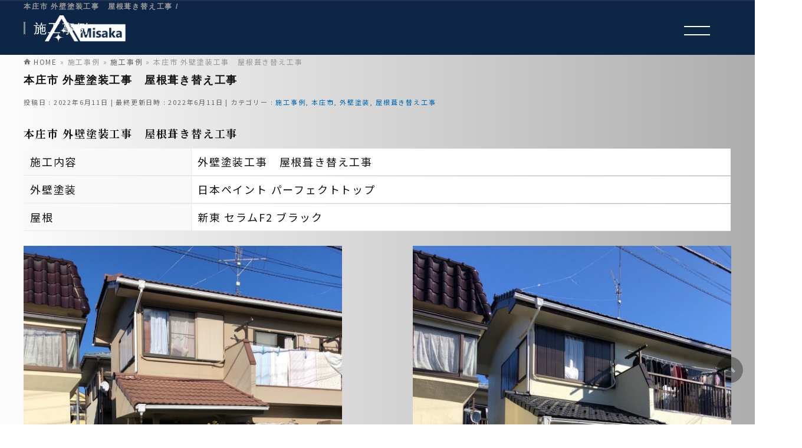

--- FILE ---
content_type: text/html; charset=UTF-8
request_url: https://misaka-tosou.com/jirei/%E6%9C%AC%E5%BA%84%E5%B8%82-%E5%A4%96%E5%A3%81%E5%A1%97%E8%A3%85%E5%B7%A5%E4%BA%8B%E3%80%80%E5%B1%8B%E6%A0%B9%E8%91%BA%E3%81%8D%E6%9B%BF%E3%81%88%E5%B7%A5%E4%BA%8B/
body_size: 13937
content:
<!DOCTYPE html>
<!--[if IE]>
<meta http-equiv="X-UA-Compatible" content="IE=Edge">
<![endif]-->
<html xmlns:fb="http://ogp.me/ns/fb#" lang="ja">
<head>
<meta charset="UTF-8" />
<link rel="start" href="https://misaka-tosou.com" title="HOME" />


<meta id="viewport" name="viewport" content="width=device-width, initial-scale=1">
<title>本庄市   外壁塗装工事　屋根葺き替え工事 | 外壁塗装・外壁リフォームなら深谷市の御坂へ</title>
<meta name='robots' content='max-image-preview:large' />
<meta name="keywords" content="外壁塗装,リフォーム,屋根塗装,深谷市,埼玉県,御坂,misaka,ショールーム,外壁塗装工事,屋根葺き替え工事" />
<link rel='dns-prefetch' href='//fonts.googleapis.com' />
<link rel="alternate" type="application/rss+xml" title="外壁塗装・外壁リフォームなら深谷市の御坂へ &raquo; フィード" href="https://misaka-tosou.com/feed/" />
<link rel="alternate" type="application/rss+xml" title="外壁塗装・外壁リフォームなら深谷市の御坂へ &raquo; コメントフィード" href="https://misaka-tosou.com/comments/feed/" />
<link rel="alternate" title="oEmbed (JSON)" type="application/json+oembed" href="https://misaka-tosou.com/wp-json/oembed/1.0/embed?url=https%3A%2F%2Fmisaka-tosou.com%2Fjirei%2F%25e6%259c%25ac%25e5%25ba%2584%25e5%25b8%2582-%25e5%25a4%2596%25e5%25a3%2581%25e5%25a1%2597%25e8%25a3%2585%25e5%25b7%25a5%25e4%25ba%258b%25e3%2580%2580%25e5%25b1%258b%25e6%25a0%25b9%25e8%2591%25ba%25e3%2581%258d%25e6%259b%25bf%25e3%2581%2588%25e5%25b7%25a5%25e4%25ba%258b%2F" />
<link rel="alternate" title="oEmbed (XML)" type="text/xml+oembed" href="https://misaka-tosou.com/wp-json/oembed/1.0/embed?url=https%3A%2F%2Fmisaka-tosou.com%2Fjirei%2F%25e6%259c%25ac%25e5%25ba%2584%25e5%25b8%2582-%25e5%25a4%2596%25e5%25a3%2581%25e5%25a1%2597%25e8%25a3%2585%25e5%25b7%25a5%25e4%25ba%258b%25e3%2580%2580%25e5%25b1%258b%25e6%25a0%25b9%25e8%2591%25ba%25e3%2581%258d%25e6%259b%25bf%25e3%2581%2588%25e5%25b7%25a5%25e4%25ba%258b%2F&#038;format=xml" />
<meta name="description" content="本庄市   外壁塗装工事　屋根葺き替え工事" />
<style type="text/css"><br />
<b>Warning</b>:  Invalid argument supplied for foreach() in <b>/home/raisukajino/www/wp2/wp-content/themes/ffc/inc/theme-options.php</b> on line <b>732</b><br />
</style>
<style id='wp-img-auto-sizes-contain-inline-css' type='text/css'>
img:is([sizes=auto i],[sizes^="auto," i]){contain-intrinsic-size:3000px 1500px}
/*# sourceURL=wp-img-auto-sizes-contain-inline-css */
</style>
<style id='wp-emoji-styles-inline-css' type='text/css'>

	img.wp-smiley, img.emoji {
		display: inline !important;
		border: none !important;
		box-shadow: none !important;
		height: 1em !important;
		width: 1em !important;
		margin: 0 0.07em !important;
		vertical-align: -0.1em !important;
		background: none !important;
		padding: 0 !important;
	}
/*# sourceURL=wp-emoji-styles-inline-css */
</style>
<style id='wp-block-library-inline-css' type='text/css'>
:root{--wp-block-synced-color:#7a00df;--wp-block-synced-color--rgb:122,0,223;--wp-bound-block-color:var(--wp-block-synced-color);--wp-editor-canvas-background:#ddd;--wp-admin-theme-color:#007cba;--wp-admin-theme-color--rgb:0,124,186;--wp-admin-theme-color-darker-10:#006ba1;--wp-admin-theme-color-darker-10--rgb:0,107,160.5;--wp-admin-theme-color-darker-20:#005a87;--wp-admin-theme-color-darker-20--rgb:0,90,135;--wp-admin-border-width-focus:2px}@media (min-resolution:192dpi){:root{--wp-admin-border-width-focus:1.5px}}.wp-element-button{cursor:pointer}:root .has-very-light-gray-background-color{background-color:#eee}:root .has-very-dark-gray-background-color{background-color:#313131}:root .has-very-light-gray-color{color:#eee}:root .has-very-dark-gray-color{color:#313131}:root .has-vivid-green-cyan-to-vivid-cyan-blue-gradient-background{background:linear-gradient(135deg,#00d084,#0693e3)}:root .has-purple-crush-gradient-background{background:linear-gradient(135deg,#34e2e4,#4721fb 50%,#ab1dfe)}:root .has-hazy-dawn-gradient-background{background:linear-gradient(135deg,#faaca8,#dad0ec)}:root .has-subdued-olive-gradient-background{background:linear-gradient(135deg,#fafae1,#67a671)}:root .has-atomic-cream-gradient-background{background:linear-gradient(135deg,#fdd79a,#004a59)}:root .has-nightshade-gradient-background{background:linear-gradient(135deg,#330968,#31cdcf)}:root .has-midnight-gradient-background{background:linear-gradient(135deg,#020381,#2874fc)}:root{--wp--preset--font-size--normal:16px;--wp--preset--font-size--huge:42px}.has-regular-font-size{font-size:1em}.has-larger-font-size{font-size:2.625em}.has-normal-font-size{font-size:var(--wp--preset--font-size--normal)}.has-huge-font-size{font-size:var(--wp--preset--font-size--huge)}.has-text-align-center{text-align:center}.has-text-align-left{text-align:left}.has-text-align-right{text-align:right}.has-fit-text{white-space:nowrap!important}#end-resizable-editor-section{display:none}.aligncenter{clear:both}.items-justified-left{justify-content:flex-start}.items-justified-center{justify-content:center}.items-justified-right{justify-content:flex-end}.items-justified-space-between{justify-content:space-between}.screen-reader-text{border:0;clip-path:inset(50%);height:1px;margin:-1px;overflow:hidden;padding:0;position:absolute;width:1px;word-wrap:normal!important}.screen-reader-text:focus{background-color:#ddd;clip-path:none;color:#444;display:block;font-size:1em;height:auto;left:5px;line-height:normal;padding:15px 23px 14px;text-decoration:none;top:5px;width:auto;z-index:100000}html :where(.has-border-color){border-style:solid}html :where([style*=border-top-color]){border-top-style:solid}html :where([style*=border-right-color]){border-right-style:solid}html :where([style*=border-bottom-color]){border-bottom-style:solid}html :where([style*=border-left-color]){border-left-style:solid}html :where([style*=border-width]){border-style:solid}html :where([style*=border-top-width]){border-top-style:solid}html :where([style*=border-right-width]){border-right-style:solid}html :where([style*=border-bottom-width]){border-bottom-style:solid}html :where([style*=border-left-width]){border-left-style:solid}html :where(img[class*=wp-image-]){height:auto;max-width:100%}:where(figure){margin:0 0 1em}html :where(.is-position-sticky){--wp-admin--admin-bar--position-offset:var(--wp-admin--admin-bar--height,0px)}@media screen and (max-width:600px){html :where(.is-position-sticky){--wp-admin--admin-bar--position-offset:0px}}

/*# sourceURL=wp-block-library-inline-css */
</style><style id='global-styles-inline-css' type='text/css'>
:root{--wp--preset--aspect-ratio--square: 1;--wp--preset--aspect-ratio--4-3: 4/3;--wp--preset--aspect-ratio--3-4: 3/4;--wp--preset--aspect-ratio--3-2: 3/2;--wp--preset--aspect-ratio--2-3: 2/3;--wp--preset--aspect-ratio--16-9: 16/9;--wp--preset--aspect-ratio--9-16: 9/16;--wp--preset--color--black: #000000;--wp--preset--color--cyan-bluish-gray: #abb8c3;--wp--preset--color--white: #ffffff;--wp--preset--color--pale-pink: #f78da7;--wp--preset--color--vivid-red: #cf2e2e;--wp--preset--color--luminous-vivid-orange: #ff6900;--wp--preset--color--luminous-vivid-amber: #fcb900;--wp--preset--color--light-green-cyan: #7bdcb5;--wp--preset--color--vivid-green-cyan: #00d084;--wp--preset--color--pale-cyan-blue: #8ed1fc;--wp--preset--color--vivid-cyan-blue: #0693e3;--wp--preset--color--vivid-purple: #9b51e0;--wp--preset--gradient--vivid-cyan-blue-to-vivid-purple: linear-gradient(135deg,rgb(6,147,227) 0%,rgb(155,81,224) 100%);--wp--preset--gradient--light-green-cyan-to-vivid-green-cyan: linear-gradient(135deg,rgb(122,220,180) 0%,rgb(0,208,130) 100%);--wp--preset--gradient--luminous-vivid-amber-to-luminous-vivid-orange: linear-gradient(135deg,rgb(252,185,0) 0%,rgb(255,105,0) 100%);--wp--preset--gradient--luminous-vivid-orange-to-vivid-red: linear-gradient(135deg,rgb(255,105,0) 0%,rgb(207,46,46) 100%);--wp--preset--gradient--very-light-gray-to-cyan-bluish-gray: linear-gradient(135deg,rgb(238,238,238) 0%,rgb(169,184,195) 100%);--wp--preset--gradient--cool-to-warm-spectrum: linear-gradient(135deg,rgb(74,234,220) 0%,rgb(151,120,209) 20%,rgb(207,42,186) 40%,rgb(238,44,130) 60%,rgb(251,105,98) 80%,rgb(254,248,76) 100%);--wp--preset--gradient--blush-light-purple: linear-gradient(135deg,rgb(255,206,236) 0%,rgb(152,150,240) 100%);--wp--preset--gradient--blush-bordeaux: linear-gradient(135deg,rgb(254,205,165) 0%,rgb(254,45,45) 50%,rgb(107,0,62) 100%);--wp--preset--gradient--luminous-dusk: linear-gradient(135deg,rgb(255,203,112) 0%,rgb(199,81,192) 50%,rgb(65,88,208) 100%);--wp--preset--gradient--pale-ocean: linear-gradient(135deg,rgb(255,245,203) 0%,rgb(182,227,212) 50%,rgb(51,167,181) 100%);--wp--preset--gradient--electric-grass: linear-gradient(135deg,rgb(202,248,128) 0%,rgb(113,206,126) 100%);--wp--preset--gradient--midnight: linear-gradient(135deg,rgb(2,3,129) 0%,rgb(40,116,252) 100%);--wp--preset--font-size--small: 13px;--wp--preset--font-size--medium: 20px;--wp--preset--font-size--large: 36px;--wp--preset--font-size--x-large: 42px;--wp--preset--spacing--20: 0.44rem;--wp--preset--spacing--30: 0.67rem;--wp--preset--spacing--40: 1rem;--wp--preset--spacing--50: 1.5rem;--wp--preset--spacing--60: 2.25rem;--wp--preset--spacing--70: 3.38rem;--wp--preset--spacing--80: 5.06rem;--wp--preset--shadow--natural: 6px 6px 9px rgba(0, 0, 0, 0.2);--wp--preset--shadow--deep: 12px 12px 50px rgba(0, 0, 0, 0.4);--wp--preset--shadow--sharp: 6px 6px 0px rgba(0, 0, 0, 0.2);--wp--preset--shadow--outlined: 6px 6px 0px -3px rgb(255, 255, 255), 6px 6px rgb(0, 0, 0);--wp--preset--shadow--crisp: 6px 6px 0px rgb(0, 0, 0);}:where(.is-layout-flex){gap: 0.5em;}:where(.is-layout-grid){gap: 0.5em;}body .is-layout-flex{display: flex;}.is-layout-flex{flex-wrap: wrap;align-items: center;}.is-layout-flex > :is(*, div){margin: 0;}body .is-layout-grid{display: grid;}.is-layout-grid > :is(*, div){margin: 0;}:where(.wp-block-columns.is-layout-flex){gap: 2em;}:where(.wp-block-columns.is-layout-grid){gap: 2em;}:where(.wp-block-post-template.is-layout-flex){gap: 1.25em;}:where(.wp-block-post-template.is-layout-grid){gap: 1.25em;}.has-black-color{color: var(--wp--preset--color--black) !important;}.has-cyan-bluish-gray-color{color: var(--wp--preset--color--cyan-bluish-gray) !important;}.has-white-color{color: var(--wp--preset--color--white) !important;}.has-pale-pink-color{color: var(--wp--preset--color--pale-pink) !important;}.has-vivid-red-color{color: var(--wp--preset--color--vivid-red) !important;}.has-luminous-vivid-orange-color{color: var(--wp--preset--color--luminous-vivid-orange) !important;}.has-luminous-vivid-amber-color{color: var(--wp--preset--color--luminous-vivid-amber) !important;}.has-light-green-cyan-color{color: var(--wp--preset--color--light-green-cyan) !important;}.has-vivid-green-cyan-color{color: var(--wp--preset--color--vivid-green-cyan) !important;}.has-pale-cyan-blue-color{color: var(--wp--preset--color--pale-cyan-blue) !important;}.has-vivid-cyan-blue-color{color: var(--wp--preset--color--vivid-cyan-blue) !important;}.has-vivid-purple-color{color: var(--wp--preset--color--vivid-purple) !important;}.has-black-background-color{background-color: var(--wp--preset--color--black) !important;}.has-cyan-bluish-gray-background-color{background-color: var(--wp--preset--color--cyan-bluish-gray) !important;}.has-white-background-color{background-color: var(--wp--preset--color--white) !important;}.has-pale-pink-background-color{background-color: var(--wp--preset--color--pale-pink) !important;}.has-vivid-red-background-color{background-color: var(--wp--preset--color--vivid-red) !important;}.has-luminous-vivid-orange-background-color{background-color: var(--wp--preset--color--luminous-vivid-orange) !important;}.has-luminous-vivid-amber-background-color{background-color: var(--wp--preset--color--luminous-vivid-amber) !important;}.has-light-green-cyan-background-color{background-color: var(--wp--preset--color--light-green-cyan) !important;}.has-vivid-green-cyan-background-color{background-color: var(--wp--preset--color--vivid-green-cyan) !important;}.has-pale-cyan-blue-background-color{background-color: var(--wp--preset--color--pale-cyan-blue) !important;}.has-vivid-cyan-blue-background-color{background-color: var(--wp--preset--color--vivid-cyan-blue) !important;}.has-vivid-purple-background-color{background-color: var(--wp--preset--color--vivid-purple) !important;}.has-black-border-color{border-color: var(--wp--preset--color--black) !important;}.has-cyan-bluish-gray-border-color{border-color: var(--wp--preset--color--cyan-bluish-gray) !important;}.has-white-border-color{border-color: var(--wp--preset--color--white) !important;}.has-pale-pink-border-color{border-color: var(--wp--preset--color--pale-pink) !important;}.has-vivid-red-border-color{border-color: var(--wp--preset--color--vivid-red) !important;}.has-luminous-vivid-orange-border-color{border-color: var(--wp--preset--color--luminous-vivid-orange) !important;}.has-luminous-vivid-amber-border-color{border-color: var(--wp--preset--color--luminous-vivid-amber) !important;}.has-light-green-cyan-border-color{border-color: var(--wp--preset--color--light-green-cyan) !important;}.has-vivid-green-cyan-border-color{border-color: var(--wp--preset--color--vivid-green-cyan) !important;}.has-pale-cyan-blue-border-color{border-color: var(--wp--preset--color--pale-cyan-blue) !important;}.has-vivid-cyan-blue-border-color{border-color: var(--wp--preset--color--vivid-cyan-blue) !important;}.has-vivid-purple-border-color{border-color: var(--wp--preset--color--vivid-purple) !important;}.has-vivid-cyan-blue-to-vivid-purple-gradient-background{background: var(--wp--preset--gradient--vivid-cyan-blue-to-vivid-purple) !important;}.has-light-green-cyan-to-vivid-green-cyan-gradient-background{background: var(--wp--preset--gradient--light-green-cyan-to-vivid-green-cyan) !important;}.has-luminous-vivid-amber-to-luminous-vivid-orange-gradient-background{background: var(--wp--preset--gradient--luminous-vivid-amber-to-luminous-vivid-orange) !important;}.has-luminous-vivid-orange-to-vivid-red-gradient-background{background: var(--wp--preset--gradient--luminous-vivid-orange-to-vivid-red) !important;}.has-very-light-gray-to-cyan-bluish-gray-gradient-background{background: var(--wp--preset--gradient--very-light-gray-to-cyan-bluish-gray) !important;}.has-cool-to-warm-spectrum-gradient-background{background: var(--wp--preset--gradient--cool-to-warm-spectrum) !important;}.has-blush-light-purple-gradient-background{background: var(--wp--preset--gradient--blush-light-purple) !important;}.has-blush-bordeaux-gradient-background{background: var(--wp--preset--gradient--blush-bordeaux) !important;}.has-luminous-dusk-gradient-background{background: var(--wp--preset--gradient--luminous-dusk) !important;}.has-pale-ocean-gradient-background{background: var(--wp--preset--gradient--pale-ocean) !important;}.has-electric-grass-gradient-background{background: var(--wp--preset--gradient--electric-grass) !important;}.has-midnight-gradient-background{background: var(--wp--preset--gradient--midnight) !important;}.has-small-font-size{font-size: var(--wp--preset--font-size--small) !important;}.has-medium-font-size{font-size: var(--wp--preset--font-size--medium) !important;}.has-large-font-size{font-size: var(--wp--preset--font-size--large) !important;}.has-x-large-font-size{font-size: var(--wp--preset--font-size--x-large) !important;}
/*# sourceURL=global-styles-inline-css */
</style>

<style id='classic-theme-styles-inline-css' type='text/css'>
/*! This file is auto-generated */
.wp-block-button__link{color:#fff;background-color:#32373c;border-radius:9999px;box-shadow:none;text-decoration:none;padding:calc(.667em + 2px) calc(1.333em + 2px);font-size:1.125em}.wp-block-file__button{background:#32373c;color:#fff;text-decoration:none}
/*# sourceURL=/wp-includes/css/classic-themes.min.css */
</style>
<link rel='stylesheet' id='contact-form-7-css' href='https://misaka-tosou.com/wp-content/plugins/contact-form-7/includes/css/styles.css?ver=5.7.7' type='text/css' media='all' />
<link rel='stylesheet' id='ffc_common_style-css' href='https://misaka-tosou.com/wp-content/themes/ffc/css/ffc_common_min.css?ver=1.6.0' type='text/css' media='all' />
<link rel='stylesheet' id='ffc_Design_style-css' href='https://misaka-tosou.com/wp-content/themes/ffc/design_skins/003/css/003.css?ver=1.6.0' type='text/css' media='all' />
<link rel='stylesheet' id='ffc_plugin_sns_style-css' href='https://misaka-tosou.com/wp-content/themes/ffc/plugins/sns/style_ffc_sns.css?ver=6.9' type='text/css' media='all' />
<link rel='stylesheet' id='ffc_add_web_fonts-css' href='//fonts.googleapis.com/css?family=Droid+Sans%3A700%7CLato%3A900%7CAnton&#038;ver=6.9' type='text/css' media='all' />
<link rel='stylesheet' id='custom-css' href='https://misaka-tosou.com/wp-content/themes/ffc/custom.css?ver=6.9' type='text/css' media='all' />
<link rel="https://api.w.org/" href="https://misaka-tosou.com/wp-json/" /><link rel="alternate" title="JSON" type="application/json" href="https://misaka-tosou.com/wp-json/wp/v2/posts/1746" /><link rel="EditURI" type="application/rsd+xml" title="RSD" href="https://misaka-tosou.com/xmlrpc.php?rsd" />
<link rel="canonical" href="https://misaka-tosou.com/jirei/%e6%9c%ac%e5%ba%84%e5%b8%82-%e5%a4%96%e5%a3%81%e5%a1%97%e8%a3%85%e5%b7%a5%e4%ba%8b%e3%80%80%e5%b1%8b%e6%a0%b9%e8%91%ba%e3%81%8d%e6%9b%bf%e3%81%88%e5%b7%a5%e4%ba%8b/" />
<link rel='shortlink' href='https://misaka-tosou.com/?p=1746' />
<!-- [ FFシステム OGP ] -->
<meta property="og:site_name" content="外壁塗装・外壁リフォームなら深谷市の御坂へ" />
<meta property="og:url" content="https://misaka-tosou.com/jirei/%e6%9c%ac%e5%ba%84%e5%b8%82-%e5%a4%96%e5%a3%81%e5%a1%97%e8%a3%85%e5%b7%a5%e4%ba%8b%e3%80%80%e5%b1%8b%e6%a0%b9%e8%91%ba%e3%81%8d%e6%9b%bf%e3%81%88%e5%b7%a5%e4%ba%8b/" />
<meta property="fb:app_id" content="" />
<meta property="og:type" content="article" />
<meta property="og:image" content="https://misaka-tosou.com/wp-content/uploads/2022/06/16236584592179-1024x768.jpg" />
<meta property="og:title" content="本庄市   外壁塗装工事　屋根葺き替え工事 | 外壁塗装・外壁リフォームなら深谷市の御坂へ" />
<meta property="og:description" content="本庄市   外壁塗装工事　屋根葺き替え工事" />
<!-- [ /FFシステム OGP ] -->
<!--[if lte IE 8]>
<link rel="stylesheet" type="text/css" media="all" href="https://misaka-tosou.com/wp-content/themes/ffc/design_skins/003/css/003_oldie.css" />
<![endif]-->
<link rel="SHORTCUT ICON" HREF="/favicon.ico" /><link rel="pingback" href="https://misaka-tosou.com/xmlrpc.php" />
<noscript><style>.lazyload[data-src]{display:none !important;}</style></noscript><style>.lazyload{background-image:none !important;}.lazyload:before{background-image:none !important;}</style><!-- Google tag (gtag.js) -->
<script async src="https://www.googletagmanager.com/gtag/js?id=G-83S8Z26YJB"></script>
<script>
  window.dataLayer = window.dataLayer || [];
  function gtag(){dataLayer.push(arguments);}
  gtag('js', new Date());

  gtag('config', 'G-83S8Z26YJB');
</script>
<link rel="icon" href="/wp2/images/favicon.ico" id="favicon">
<link rel="apple-touch-icon" sizes="180x180" href="/wp2/common/apple-touch-icon-180x180.png"><style type="text/css">
/*-------------------------------------------*/
/*	font
/*-------------------------------------------*/
h1,h2,h3,h4,h4,h5,h6,#header #site-title,#pageTitBnr #pageTitInner #pageTit,#content .leadTxt,#sideTower .localHead {font-family: "ヒラギノ角ゴ Pro W3","Hiragino Kaku Gothic Pro","メイリオ",Meiryo,Osaka,"ＭＳ Ｐゴシック","MS PGothic",sans-serif; }
#pageTitBnr #pageTitInner #pageTit { font-weight:lighter; }
#gMenu .menu li a strong {font-family: "ヒラギノ角ゴ Pro W3","Hiragino Kaku Gothic Pro","メイリオ",Meiryo,Osaka,"ＭＳ Ｐゴシック","MS PGothic",sans-serif; }
</style>
<link rel="stylesheet" href="https://misaka-tosou.com/wp-content/themes/ffc/style.css" type="text/css" media="all" />
<style type="text/css">
.before_after_image > img {
    margin: 0px auto;
    max-width: 100%;
}

.before_after_arrow {
    position: relative;
    width: 60px;
    height: 60px;
    color: #0b1a57;
}
.before_after_arrow::before,
.before_after_arrow::after {
    position: absolute;
    top: 50%;
    transform: translateY(-50%);
    content: "";
}
.before_after_arrow::before {
    right: -50px;
    width: 0px;
    height: 0px;
    border: 40px solid transparent;
    border-left: 50px solid currentColor;
}
.before_after_arrow::after {
    left: -10px;
    width: 40px;
    height: 40px;
    background-color: currentColor;
}

@media screen and (max-width: 767px) {
    .before_after_arrow {
        margin: 30px auto;
        transform: rotate(90deg);
    }
}
@media print, (min-width: 768px) {
    .before_after {
        display: flex;
        justify-content: space-between;
        position: relative;
    }
    .before_after_image {
        width: calc(50% - 60px);
    }
    .before_after_arrow {
        position: absolute;
        top: 50%;
        left: 50%;
        transform: translateX(-50%) translateY(-50%);
    }
}

.facebook_wrap{
  margin-left: auto;
  margin-right: auto;
  width: 80%;
}
 
.fb-page,
.fb-page span,
/*.facebook_wrap iframe{
  width: 100% !important;
  height: 500px !important;
} */


h2_a {
  position: relative;
  margin-bottom: 2em;
  padding: 1.5rem 2rem;
  border-radius: 10px;
  background: #afeeee;
}

h2_a:before,
h2_a:after {
  position: absolute;
  content: '';
  border-radius: 50%;
  background: #afeeee;
}

h2_a:before {
  bottom: -15px;
  left: 30px;
  width: 30px;
  height: 30px;
}

h2_a:after {
  bottom: -30px;
  left: 50px;
  width: 15px;
  height: 15px;
}

.border_a {
  outline: 3px solid black;
  outline-offset: 10px;
  border: 1px solid black;

  margin: 20px;
  padding: 10px;
}

.top-blog-list {
  display: flex;
  gap: 20px;
}

.top-blog-item {
  width: 100%;
}

.top-blog-thumb img {
  width: 100%;
  height: auto;
  display: block;
}

.top-blog-title {
  font-size: 16px;
  margin: 10px 0 5px;
}

.top-blog-date {
  font-size: 13px;
  color: #777;
}</style>
	<link href="https://use.fontawesome.com/releases/v5.10.1/css/all.css?v=1234" rel="stylesheet">
<link rel="stylesheet" href="https://misaka-tosou.com/wp-content/themes/ffc/misaka/css/style.css">
<script type="text/javascript" src="https://misaka-tosou.com/wp-content/themes/ffc/misaka/js/jquery-1.12.3.min.js" defer></script>
<!-- <script type="text/javascript" src="https://misaka-tosou.com/wp-content/themes/ffc/misaka/js/jquery.colorbox.js" defer></script> -->
<script type="text/javascript" src="https://misaka-tosou.com/wp-content/themes/ffc/misaka/js/gsap.min.js" defer></script>
<script type="text/javascript" src="https://misaka-tosou.com/wp-content/themes/ffc/misaka/js/ScrollTrigger.min.js" defer></script>
<script type="text/javascript" src="https://misaka-tosou.com/wp-content/themes/ffc/misaka/js/progressbar.min.js" defer></script>
<script type="text/javascript" src="https://misaka-tosou.com/wp-content/themes/ffc/misaka/js/init.min.js" defer></script>
</head>

<body class="wp-singular post-template-default single single-post postid-1746 single-format-standard wp-theme-ffc two-column right-sidebar">


<div id="load">
    <div id="loading"><img src="[data-uri]" alt="株式会社 御坂" title="" data-src="/misaka/img/ent-logo.png" decoding="async" class="lazyload" data-eio-rwidth="472" data-eio-rheight="300"><noscript><img src="/misaka/img/ent-logo.png" alt="株式会社 御坂" title="" data-eio="l"></noscript>
      <div id="container"></div>
    </div>
  </div>
  <div class="humberger" id="js__open">
    <div class="humberger_inner">
      <span></span>
      <span></span>
    </div>
  </div>

<div id="fb-root"></div>

<div id="wrap">

<!-- [ #headerTop ] -->
<div id="headerTop">
<div class="innerBox">
<h1 id="site-description">本庄市   外壁塗装工事　屋根葺き替え工事 / </h1>
</div>
</div><!-- [ /#headerTop ] -->


<!-- [ #header ] -->
<header class="header">
	
	<div class="inner">
      <div class="logo"><!-- [ #headLogo ] -->
<div id="site-title">
<a href="https://misaka-tosou.com/" title="外壁塗装・外壁リフォームなら深谷市の御坂へ" rel="home">
<img src="[data-uri]" alt="外壁塗装・外壁リフォームなら深谷市の御坂へ" data-src="/common/header-logo.png" decoding="async" class="lazyload" data-eio-rwidth="141" data-eio-rheight="56" /><noscript><img src="/common/header-logo.png" alt="外壁塗装・外壁リフォームなら深谷市の御坂へ" data-eio="l" /></noscript></a>
</div>
<!-- [ /#headLogo ] --></div>
      <nav class="menu_wrap clearfix" id="js__nav">
        <ul id="menu-header_navi" class="menu">
          <li><a href="https://misaka-tosou.com/" title="外壁塗装・外壁リフォームなら深谷市の御坂へ" rel="home"><strong>HOME</strong></a></li>
          <li id="menu-item-1567" class="menu-item menu-item-type-taxonomy menu-item-object-category"><a
              href="/works/"><strong>施工事例</strong></a></li>
		  <li id="menu-item-39" class="menu-item menu-item-type-post_type menu-item-object-page">
<a href="https://misaka.biz/company/" class="menu-item-has-children"><strong>会社概要</strong></a>
            <ul class="sub-menu">
			  <li><a href="/company/">会社概要</a></li>
              <li><a href="/sdgs-2/">SDGs</a></li>
            </ul>
          </li>
			
		  <li class="menu-item menu-item-type-post_type menu-item-object-page">
<a href="/wp2/wallpaint/" class="menu-item-has-children"><strong>外壁塗装メニュー</strong></a>
            <ul class="sub-menu">
			  <li><a href="/wallpaint/">外壁塗装メニュー</a></li>
				<li><a href="/wallpaint/wall4/">戸建住宅の外壁塗装</a></li>
				<li><a href="/wallpaint/wall3/">集合住宅の外壁塗装</a></li>
				<li><a href="/wallpaint/wall2/">工場・倉庫の外壁塗装</a></li>
				 <li><a href="/wallpaint/wall1/">屋上・ベランダの防水工事</a></li>             
            </ul>
          </li>
		 <li><a href="/cover/"><strong>外壁カバー工法</strong></a></li>			
		 <li><a href="/yane/"><strong>屋根カバー工法</strong></a></li>
		 <li><a href="/owner/"><strong>アパートオーナー様向け</strong></a></li>
		  <li class="menu-item menu-item-type-post_type menu-item-object-page">		
<a href="/chishiki/" class="menu-item-has-children"><strong>外壁塗装基礎知識</strong></a>
            <ul class="sub-menu">
			  <li><a href="/chishiki/">外壁塗装基礎知識</a></li>
               <li><a href="/chishiki/trouble/">よくあるトラブル</a></li>
		      <li><a href="/chishiki/erabikata/">外壁塗装業者の選び方</a></li>
			  <li><a href="/chishiki/flow/">施工方法と流れ</a></li>
            </ul>
          </li>
			
		  <li><a href="/timing/"><strong>外壁塗装塗り替えタイミング</strong></a></li>
          <li><a href="/paint/"><strong>塗料について</strong></a></li>
		  <li><a href="/faq/"><strong>よくある質問</strong></a></li>
		  <li><a href="/kasaihoken/"><strong>火災保険が適応される屋根工事</strong></a></li>
          
          <li class="menu_box">
            <a href="/contact/">
              <img src="[data-uri]" class="form_icon lazyload" data-src="/misaka/img/form_icon.png" decoding="async" data-eio-rwidth="61" data-eio-rheight="52"><noscript><img src="/misaka/img/form_icon.png" class="form_icon" data-eio="l"></noscript>
              <p>メールフォームで<br>お問い合わせ</p>
            </a>
          </li>
          <li class="menu_box2">
            <a href="/line/">
              <img src="[data-uri]" class="line_icon lazyload" data-src="/misaka/img/line_icon.png" decoding="async" data-eio-rwidth="71" data-eio-rheight="68"><noscript><img src="/misaka/img/line_icon.png" class="line_icon" data-eio="l"></noscript>
              <p>LINEで<br>お問い合わせ</p>
            </a>
          </li>
          <li class="sns clearfix">
            <p class="insta"><a href="#"><img src="/misaka/img\insta.png" alt="instagram"></a></p>
            <p class="twitter"><a href="#"><img src="/misaka/img\twitter.png" alt="twitter"></a></p>
          </li>
        </ul>
      </nav>
    </div>






</header>
<!-- [ /#header ] -->




<div id="pageTitBnr">
<div class="innerBox">
<div id="pageTitInner">
<div id="pageTit">
施工事例</div>
</div><!-- [ /#pageTitInner ] -->
</div>
</div><!-- [ /#pageTitBnr ] -->
<!-- [ #panList ] -->
<div id="panList">
<div id="panListInner" class="innerBox">
<ul><li id="panHome"><a href="https://misaka-tosou.com"><span>HOME</span></a> &raquo; </li><li itemprop="itemListElement" itemscope itemtype="https://schema.org/ListItem"><span itemprop="name">施工事例</span> &raquo; </li><li itemprop="itemListElement" itemscope itemtype="https://schema.org/ListItem"><a itemprop="item" href="https://misaka-tosou.com/category/jirei/"><span itemprop="name">施工事例</span></a> &raquo; </li><li><span>本庄市   外壁塗装工事　屋根葺き替え工事</span></li></ul></div>
</div>
<!-- [ /#panList ] -->

<div id="mai" class="mai">
<!-- [ #container ] -->
<div class="innerBox">
	<!-- [ #content ] -->
	<div id="content" class="content">

<!-- [ #post- ] -->
<div id="post-1746" class="post-1746 post type-post status-publish format-standard has-post-thumbnail hentry category-jirei category-honjyo category-gaiheki-toso category-yane-fukikae tag-108 tag-114">
		<h1 class="entryPostTitle entry-title">本庄市   外壁塗装工事　屋根葺き替え工事</h1>
	<div class="entry-meta">
<span class="published">投稿日 : 2022年6月11日</span>
<span class="updated entry-meta-items">最終更新日時 : 2022年6月11日</span>
<span class="vcard author entry-meta-items">投稿者 : <span class="fn">raisukajino</span></span>
<span class="tags entry-meta-items">カテゴリー :  <a href="https://misaka-tosou.com/category/jirei/" rel="tag">施工事例</a>, <a href="https://misaka-tosou.com/category/honjyo/" rel="tag">本庄市</a>, <a href="https://misaka-tosou.com/category/gaiheki-toso/" rel="tag">外壁塗装</a>, <a href="https://misaka-tosou.com/category/yane-fukikae/" rel="tag">屋根葺き替え工事</a></span>
</div>
<!-- .entry-meta -->	<div class="entry-content post-content">
		<h3>本庄市   外壁塗装工事　屋根葺き替え工事</h3>
<table>
<tr>
<th>施工内容</th>
<td>外壁塗装工事　屋根葺き替え工事</td>
</tr>
<tr>
<th>外壁塗装</th>
<td>日本ペイント パーフェクトトップ
</td>
</tr>
<tr>
<th>屋根</th>
<td>新東 セラムF2 ブラック
</td>
</tr>
</table>
<div class="before_after">
<div class="before_after_image">
        <img decoding="async" src="[data-uri]" alt="" width="" height="" data-src="https://misaka.biz/wp2/wp-content/uploads/2022/06/16236582935149.jpg" class="lazyload" /><noscript><img decoding="async" src="https://misaka.biz/wp2/wp-content/uploads/2022/06/16236582935149.jpg" alt="" width="" height="" data-eio="l" /></noscript>
</div>
<div class="before_after_arrow"></div>
<div class="before_after_image">
        <img decoding="async" src="[data-uri]" alt="" width="" height="" data-src="https://misaka.biz/wp2/wp-content/uploads/2022/06/16236582936555.jpg" class="lazyload" /><noscript><img decoding="async" src="https://misaka.biz/wp2/wp-content/uploads/2022/06/16236582936555.jpg" alt="" width="" height="" data-eio="l" /></noscript></div>
</div>
<p></p>
<div class="before_after">
<div class="before_after_image">
        <img decoding="async" src="[data-uri]" alt="" width="" height="" data-src="https://misaka.biz/wp2/wp-content/uploads/2022/06/16236584587241.jpg" class="lazyload" /><noscript><img decoding="async" src="https://misaka.biz/wp2/wp-content/uploads/2022/06/16236584587241.jpg" alt="" width="" height="" data-eio="l" /></noscript>
</div>
<div class="before_after_arrow"></div>
<div class="before_after_image">
        <img decoding="async" src="[data-uri]" alt="" width="" height="" data-src="https://misaka.biz/wp2/wp-content/uploads/2022/06/16236584592179.jpg" class="lazyload" /><noscript><img decoding="async" src="https://misaka.biz/wp2/wp-content/uploads/2022/06/16236584592179.jpg" alt="" width="" height="" data-eio="l" /></noscript></div>
</div>
<p></p>
<div class="box_sample03">
埼玉県本庄市で外壁塗装、屋根葺き替え工事を行わせていただきました。外壁塗装部分　日本ペイント パーフェクトトップ　　 屋根部分　新東 セラムF2 ブラック
</div>
		
		<div class="entry-utility">
						<dl class="tag-links">
			<dt>投稿タグ</dt><dd><a href="https://misaka-tosou.com/tag/%e6%9c%ac%e5%ba%84%e5%b8%82%e3%80%80%e5%a4%96%e5%a3%81%e3%82%ab%e3%83%90%e3%83%bc%e5%b7%a5%e6%b3%95/" rel="tag">本庄市　外壁カバー工法</a>, <a href="https://misaka-tosou.com/tag/%e6%9c%ac%e5%ba%84%e5%b8%82%e3%80%80%e5%b1%8b%e6%a0%b9%e8%91%ba%e3%81%8d%e6%9b%bf%e3%81%88%e5%b7%a5%e4%ba%8b/" rel="tag">本庄市　屋根葺き替え工事</a></dd>			</dl>
					</div>
		<!-- .entry-utility -->
	</div><!-- .entry-content -->
<p>☆・・・・・★・・・・・☆・・・・・★・・・・・★・・・・・☆・・・・・★・・・・・☆・・・・・☆彡</p>
<h3>外壁塗装・屋根塗装・屋根カバー工法なら</h3>
<p>外壁塗装・屋根塗装工事専門の御坂へ</p>
<p>外壁塗料の御坂　桜が丘ショールーム</p>	
<p>〒366-0052 埼玉県深谷市桜ケ丘２２６</p>
	
	<p>固定電話　０４８－５９４－８６１８</p> <Br>
	<a href="https://misaka-tosou.com/contact/">見積もりお問合せフォーム</a>　　　<a href="https://misaka.biz/line/">LINEで見積りはこちらから</a>

<h4>●業務内容●</h4>
<p>【塗装】外壁塗装、屋根塗装  【カバー工法】屋根カバー工法、外壁カバー工法
	屋根修理、雨漏り修理、瓦修理、棟板金工事、破風板金工事、笠木板金工事、雨樋工事、防水工事，その他附帯する工事<br>
	</p>

<h4>●施工エリア●</h4>
	<p>【埼玉県】深谷市、本庄市、熊谷市、鴻巣市、行田市、羽生市、加須市、吉見町、滑川町、小川町、寄居町、美里町、上里町、神川町、長瀞町、皆野町、嵐山町</p>

	<p>【群馬県】藤岡市、伊勢崎市、高崎市、館林市、太田市、前橋市、富岡市、桐生市、みどり市、足利市、玉村町、大泉町、邑楽町、明和町、板倉町、甘楽町</p>

<p>※その他のエリアもご相談ください。</p>
<p>☆・・・・・★・・・・・☆・・・・・★・・・・・★・・・・・☆・・・・・★・・・・・☆・・・・・☆彡</p>



	<!-- [ .subPostListSection ] -->
	<div class="subPostListSection">
	<h3>関連記事</h3>
	<ul class="child_outer">
			<li class="ttBox">
		<div class="entryTxtBox ttBoxTxt ttBoxRight haveThumbnail">
		<a href="https://misaka-tosou.com/jirei/%e6%9c%ac%e5%ba%84%e5%b8%82%e3%80%80%e5%a4%96%e5%a3%81%e5%a1%97%e8%a3%85%e5%b7%a5%e4%ba%8b%e3%80%80%e5%b1%8b%e6%a0%b9%e8%91%ba%e3%81%8d%e6%9b%bf%e3%81%88%e5%b7%a5%e4%ba%8b/">本庄市　外壁塗装工事　屋根葺き替え工事</a>
		</div><!-- [ /.entryTxtBox ] -->
					<div class="ttBoxThumb ttBoxLeft"><a href="https://misaka-tosou.com/jirei/%e6%9c%ac%e5%ba%84%e5%b8%82%e3%80%80%e5%a4%96%e5%a3%81%e5%a1%97%e8%a3%85%e5%b7%a5%e4%ba%8b%e3%80%80%e5%b1%8b%e6%a0%b9%e8%91%ba%e3%81%8d%e6%9b%bf%e3%81%88%e5%b7%a5%e4%ba%8b/"><img width="300" height="300" src="[data-uri]" class="attachment-post-thumbnail size-post-thumbnail wp-post-image lazyload" alt="" decoding="async" fetchpriority="high"   data-src="https://misaka-tosou.com/wp-content/uploads/2022/12/17257564751145-300x300.jpg" data-srcset="https://misaka-tosou.com/wp-content/uploads/2022/12/17257564751145-300x300.jpg 300w, https://misaka-tosou.com/wp-content/uploads/2022/12/17257564751145-150x150.jpg 150w" data-sizes="auto" data-eio-rwidth="300" data-eio-rheight="300" /><noscript><img width="300" height="300" src="https://misaka-tosou.com/wp-content/uploads/2022/12/17257564751145-300x300.jpg" class="attachment-post-thumbnail size-post-thumbnail wp-post-image" alt="" decoding="async" fetchpriority="high" srcset="https://misaka-tosou.com/wp-content/uploads/2022/12/17257564751145-300x300.jpg 300w, https://misaka-tosou.com/wp-content/uploads/2022/12/17257564751145-150x150.jpg 150w" sizes="(max-width: 300px) 100vw, 300px" data-eio="l" /></noscript></a></div>
				</li>
			<li class="ttBox">
		<div class="entryTxtBox ttBoxTxt ttBoxRight haveThumbnail">
		<a href="https://misaka-tosou.com/jirei/%e6%9c%ac%e5%ba%84%e5%b8%82%e3%80%80%e5%a4%96%e5%a3%81%e3%82%ab%e3%83%90%e3%83%bc%e5%b7%a5%e6%b3%95%e3%80%80%e7%a0%b4%e9%a2%a8%e6%9d%bf%e9%87%91%e5%b7%a5%e4%ba%8b/">本庄市　外壁カバー工法　破風板金工事</a>
		</div><!-- [ /.entryTxtBox ] -->
					<div class="ttBoxThumb ttBoxLeft"><a href="https://misaka-tosou.com/jirei/%e6%9c%ac%e5%ba%84%e5%b8%82%e3%80%80%e5%a4%96%e5%a3%81%e3%82%ab%e3%83%90%e3%83%bc%e5%b7%a5%e6%b3%95%e3%80%80%e7%a0%b4%e9%a2%a8%e6%9d%bf%e9%87%91%e5%b7%a5%e4%ba%8b/"><img width="300" height="300" src="[data-uri]" class="attachment-post-thumbnail size-post-thumbnail wp-post-image lazyload" alt="" decoding="async"   data-src="https://misaka-tosou.com/wp-content/uploads/2022/06/16236574886199-300x300.jpg" data-srcset="https://misaka-tosou.com/wp-content/uploads/2022/06/16236574886199-300x300.jpg 300w, https://misaka-tosou.com/wp-content/uploads/2022/06/16236574886199-150x150.jpg 150w" data-sizes="auto" data-eio-rwidth="300" data-eio-rheight="300" /><noscript><img width="300" height="300" src="https://misaka-tosou.com/wp-content/uploads/2022/06/16236574886199-300x300.jpg" class="attachment-post-thumbnail size-post-thumbnail wp-post-image" alt="" decoding="async" srcset="https://misaka-tosou.com/wp-content/uploads/2022/06/16236574886199-300x300.jpg 300w, https://misaka-tosou.com/wp-content/uploads/2022/06/16236574886199-150x150.jpg 150w" sizes="(max-width: 300px) 100vw, 300px" data-eio="l" /></noscript></a></div>
				</li>
			<li class="ttBox">
		<div class="entryTxtBox ttBoxTxt ttBoxRight haveThumbnail">
		<a href="https://misaka-tosou.com/jirei/%e6%9c%ac%e5%ba%84%e5%b8%82-m%e6%a7%98%e9%82%b8-%e3%80%80%e5%a4%96%e5%a3%81%e3%82%ab%e3%83%90%e3%83%bc-%e3%83%93%e3%83%ac%e3%82%af%e3%83%88/">本庄市  M様邸 　外壁カバー ビレクト</a>
		</div><!-- [ /.entryTxtBox ] -->
					<div class="ttBoxThumb ttBoxLeft"><a href="https://misaka-tosou.com/jirei/%e6%9c%ac%e5%ba%84%e5%b8%82-m%e6%a7%98%e9%82%b8-%e3%80%80%e5%a4%96%e5%a3%81%e3%82%ab%e3%83%90%e3%83%bc-%e3%83%93%e3%83%ac%e3%82%af%e3%83%88/"><img width="300" height="300" src="[data-uri]" class="attachment-post-thumbnail size-post-thumbnail wp-post-image lazyload" alt="" decoding="async"   data-src="https://misaka-tosou.com/wp-content/uploads/2022/01/m-a03-scaled-1-300x300.jpg" data-srcset="https://misaka-tosou.com/wp-content/uploads/2022/01/m-a03-scaled-1-300x300.jpg 300w, https://misaka-tosou.com/wp-content/uploads/2022/01/m-a03-scaled-1-150x150.jpg 150w" data-sizes="auto" data-eio-rwidth="300" data-eio-rheight="300" /><noscript><img width="300" height="300" src="https://misaka-tosou.com/wp-content/uploads/2022/01/m-a03-scaled-1-300x300.jpg" class="attachment-post-thumbnail size-post-thumbnail wp-post-image" alt="" decoding="async" srcset="https://misaka-tosou.com/wp-content/uploads/2022/01/m-a03-scaled-1-300x300.jpg 300w, https://misaka-tosou.com/wp-content/uploads/2022/01/m-a03-scaled-1-150x150.jpg 150w" sizes="(max-width: 300px) 100vw, 300px" data-eio="l" /></noscript></a></div>
				</li>
		</ul><!-- [ /.child_outer ] -->
	</div><!-- [ /.subPostListSection ] -->
<div id="nav-below" class="navigation">
	<div class="nav-previous"><a href="https://misaka-tosou.com/jirei/%e6%9c%ac%e5%ba%84%e5%b8%82%e3%80%80%e5%a4%96%e5%a3%81%e3%82%ab%e3%83%90%e3%83%bc%e5%b7%a5%e6%b3%95%e3%80%80%e7%a0%b4%e9%a2%a8%e6%9d%bf%e9%87%91%e5%b7%a5%e4%ba%8b/" rel="prev"><span class="meta-nav">&larr;</span> 本庄市　外壁カバー工法　破風板金工事</a></div>
	<div class="nav-next"><a href="https://misaka-tosou.com/jirei/%e6%b7%b1%e8%b0%b7%e5%b8%82-%e3%83%90%e3%83%ab%e3%82%b3%e3%83%8b%e3%83%bc%e9%98%b2%e6%b0%b4%e5%b7%a5%e4%ba%8b/" rel="next">深谷市 バルコニー防水工事 <span class="meta-nav">&rarr;</span></a></div>
</div><!-- #nav-below -->
</div>
<!-- [ /#post- ] -->


<div id="comments">





</div><!-- #comments -->



</div>
<!-- [ /#content ] -->

<!-- [ #sideTower ] -->
<div id="sideTower" class="sideTower">
	<div class="localSection sideWidget">
	<div class="localNaviBox">
	<h3 class="localHead">カテゴリー</h3>
	<ul class="localNavi">
		<li class="cat-item cat-item-200"><a href="https://misaka-tosou.com/category/%e3%83%a2%e3%83%ab%e3%82%bf%e3%83%ab%e5%b7%a5%e4%ba%8b/">モルタル工事</a>
</li>
	<li class="cat-item cat-item-204"><a href="https://misaka-tosou.com/category/%e7%93%a6%e5%b7%a5%e4%ba%8b/">瓦工事</a>
</li>
	<li class="cat-item cat-item-230"><a href="https://misaka-tosou.com/category/%e6%97%a5%e9%ab%98%e5%b8%82/">日高市</a>
</li>
	<li class="cat-item cat-item-2"><a href="https://misaka-tosou.com/category/jirei/">施工事例</a>
</li>
	<li class="cat-item cat-item-5"><a href="https://misaka-tosou.com/category/hukaya/">深谷市</a>
</li>
	<li class="cat-item cat-item-4"><a href="https://misaka-tosou.com/category/kumagaya/">熊谷市</a>
</li>
	<li class="cat-item cat-item-3"><a href="https://misaka-tosou.com/category/honjyo/">本庄市</a>
</li>
	<li class="cat-item cat-item-166"><a href="https://misaka-tosou.com/category/%e4%b8%8a%e5%b0%be%e5%b8%82/">上尾市</a>
</li>
	<li class="cat-item cat-item-176"><a href="https://misaka-tosou.com/category/%e9%b4%bb%e5%b7%a3%e5%b8%82/">鴻巣市</a>
</li>
	<li class="cat-item cat-item-186"><a href="https://misaka-tosou.com/category/%e5%b0%8f%e5%b7%9d%e7%94%ba/">小川町</a>
</li>
	<li class="cat-item cat-item-165"><a href="https://misaka-tosou.com/category/%e4%b8%8a%e9%87%8c%e7%94%ba/">上里町</a>
</li>
	<li class="cat-item cat-item-7"><a href="https://misaka-tosou.com/category/%e5%85%90%e7%8e%89%e7%94%ba/">児玉町</a>
</li>
	<li class="cat-item cat-item-8"><a href="https://misaka-tosou.com/category/%e5%af%84%e5%b1%85%e7%94%ba/">寄居町</a>
</li>
	<li class="cat-item cat-item-9"><a href="https://misaka-tosou.com/category/%e7%a5%9e%e5%b7%9d%e7%94%ba/">神川町</a>
</li>
	<li class="cat-item cat-item-6"><a href="https://misaka-tosou.com/category/%e5%85%90%e7%8e%89%e9%83%a1%e4%b8%8a%e9%87%8c%e7%94%ba/">児玉郡上里町</a>
</li>
	<li class="cat-item cat-item-16"><a href="https://misaka-tosou.com/category/gaiheki-toso/">外壁塗装</a>
</li>
	<li class="cat-item cat-item-173"><a href="https://misaka-tosou.com/category/%e5%a4%96%e8%a3%85%e3%83%aa%e3%83%95%e3%82%a9%e3%83%bc%e3%83%a0/">外装リフォーム</a>
</li>
	<li class="cat-item cat-item-162"><a href="https://misaka-tosou.com/category/%e5%a4%96%e5%a3%81%e4%bf%ae%e7%90%86/">外壁修理</a>
</li>
	<li class="cat-item cat-item-183"><a href="https://misaka-tosou.com/category/%e5%a4%96%e6%a7%8b%e5%b7%a5%e4%ba%8b/">外構工事</a>
</li>
	<li class="cat-item cat-item-14"><a href="https://misaka-tosou.com/category/yane-toso/">屋根塗装</a>
</li>
	<li class="cat-item cat-item-169"><a href="https://misaka-tosou.com/category/%e5%b1%8b%e6%a0%b9%e5%b7%a5%e4%ba%8b/">屋根工事</a>
</li>
	<li class="cat-item cat-item-189"><a href="https://misaka-tosou.com/category/%e7%a0%b4%e9%a2%a8%e6%9d%bf%e9%87%91%e5%b7%a5%e4%ba%8b/">破風板金工事</a>
</li>
	<li class="cat-item cat-item-154"><a href="https://misaka-tosou.com/category/%e3%82%b3%e3%83%bc%e3%82%ad%e3%83%b3%e3%82%b0%e6%89%93%e3%81%a1%e7%9b%b4%e3%81%97%e5%b7%a5%e4%ba%8b/">コーキング打ち直し工事</a>
</li>
	<li class="cat-item cat-item-174"><a href="https://misaka-tosou.com/category/%e3%83%99%e3%83%a9%e3%83%b3%e3%83%80%e9%98%b2%e6%b0%b4%e5%b7%a5%e4%ba%8b/">ベランダ防水工事</a>
</li>
	<li class="cat-item cat-item-12"><a href="https://misaka-tosou.com/category/saiding/">外装工事・サイディング工事</a>
</li>
	<li class="cat-item cat-item-11"><a href="https://misaka-tosou.com/category/gaiheki-cover/">外壁カバー工法</a>
</li>
	<li class="cat-item cat-item-10"><a href="https://misaka-tosou.com/category/yane-cover/">屋根カバー工法</a>
</li>
	<li class="cat-item cat-item-21"><a href="https://misaka-tosou.com/category/yane-fukikae/">屋根葺き替え工事</a>
</li>
	<li class="cat-item cat-item-195"><a href="https://misaka-tosou.com/category/%e6%a3%9f%e7%a9%8d%e3%81%bf%e6%9b%bf%e3%81%88%e5%b7%a5%e4%ba%8b/">棟積み替え工事</a>
</li>
	<li class="cat-item cat-item-15"><a href="https://misaka-tosou.com/category/yaneshuuri/">屋根修理</a>
</li>
	<li class="cat-item cat-item-22"><a href="https://misaka-tosou.com/category/kawara/">瓦修理</a>
</li>
	<li class="cat-item cat-item-196"><a href="https://misaka-tosou.com/category/%e7%93%a6%e5%b7%ae%e3%81%97%e6%9b%bf%e3%81%88%e5%b7%a5%e4%ba%8b/">瓦差し替え工事</a>
</li>
	<li class="cat-item cat-item-151"><a href="https://misaka-tosou.com/category/%e3%82%b1%e3%83%a9%e3%83%90%e4%bf%ae%e7%90%86/">ケラバ修理</a>
</li>
	<li class="cat-item cat-item-17"><a href="https://misaka-tosou.com/category/bousui/">防水工事</a>
</li>
	<li class="cat-item cat-item-31"><a href="https://misaka-tosou.com/category/shikkui/">漆喰工事</a>
</li>
	<li class="cat-item cat-item-29"><a href="https://misaka-tosou.com/category/galba/">ガルバリウム立平屋根工事</a>
</li>
	<li class="cat-item cat-item-32"><a href="https://misaka-tosou.com/category/%e7%8e%84%e9%96%a2%e3%83%9d%e3%83%bc%e3%83%81/">玄関ポーチ</a>
</li>
	<li class="cat-item cat-item-179"><a href="https://misaka-tosou.com/category/%e3%83%aa%e3%83%95%e3%82%a9%e3%83%bc%e3%83%a0%e5%b7%a5%e4%ba%8b/">リフォーム工事</a>
</li>
	<li class="cat-item cat-item-13"><a href="https://misaka-tosou.com/category/%e6%b3%a2%e6%9d%bf%e5%bc%b5%e3%82%8a%e6%9b%bf%e3%81%88%e5%b7%a5%e4%ba%8b/">波板張り替え工事</a>
</li>
	<li class="cat-item cat-item-27"><a href="https://misaka-tosou.com/category/hahu/">破風鈑金　雨樋工事</a>
</li>
	<li class="cat-item cat-item-26"><a href="https://misaka-tosou.com/category/nokiten/">軒天張り替え工事</a>
</li>
	<li class="cat-item cat-item-25"><a href="https://misaka-tosou.com/category/mune/">棟板金交換</a>
</li>
	<li class="cat-item cat-item-24"><a href="https://misaka-tosou.com/category/%e8%b0%b7%e3%80%80%e6%9d%bf%e9%87%91%e5%85%a5%e3%82%8c%e6%9b%bf%e3%81%88%e5%b7%a5%e4%ba%8b/">谷　板金入れ替え工事</a>
</li>
	<li class="cat-item cat-item-23"><a href="https://misaka-tosou.com/category/kasagi/">笠木鈑金交換工事</a>
</li>
	<li class="cat-item cat-item-30"><a href="https://misaka-tosou.com/category/amadoi/">雨樋交換工事</a>
</li>
	<li class="cat-item cat-item-19"><a href="https://misaka-tosou.com/category/%e6%b8%a9%e6%b0%b4%e5%99%a8%e3%81%8a%e3%82%8d%e3%81%97/">温水器おろし</a>
</li>
	<li class="cat-item cat-item-20"><a href="https://misaka-tosou.com/category/amamori/">雨漏り修理</a>
</li>
	<li class="cat-item cat-item-33"><a href="https://misaka-tosou.com/category/mamechishiki/">豆知識</a>
</li>
 
	</ul>
	</div>
	</div>
	</div>
<!-- [ /#sideTower ] -->
</div>
<!-- [ /#container ] -->

</div><!-- #main -->

<div id="back-top">
<a href="#wrap">
	<img id="pagetop" src="[data-uri]" alt="PAGETOP" data-src="https://misaka-tosou.com/wp-content/themes/ffc/js/res-vektor/images/footer_pagetop.png" decoding="async" class="lazyload" data-eio-rwidth="45" data-eio-rheight="45" /><noscript><img id="pagetop" src="https://misaka-tosou.com/wp-content/themes/ffc/js/res-vektor/images/footer_pagetop.png" alt="PAGETOP" data-eio="l" /></noscript>
</a>
</div>

<nav class="f_nav">
    <div class="info">
    <div class="row">
      <div class="item1">土・日・祝日も営業<br>現地調査費用　無料</div>
      <div class="item2 min">048-594-8618<span>9:00～18:00</span></div>
      <div class="item3"><a href="/contact/">お問い合わせフォーム<span>24時間受付</span></a></div>
    </div>
  </div>
  <div class="parts01"><img src="[data-uri]" data-src="/misaka/img/footer_fu.png" decoding="async" class="lazyload" data-eio-rwidth="198" data-eio-rheight="212"><noscript><img src="/misaka/img/footer_fu.png" data-eio="l"></noscript></div>
  </nav>
  <footer class="footer">
    <div class="row row-center">
      <div class="left">
        <div class="f_logo"><img src="[data-uri]" alt="株式会社御坂" title="" data-src="/misaka/img/footer_logo.png" decoding="async" class="lazyload" data-eio-rwidth="728" data-eio-rheight="126"><noscript><img src="/misaka/img/footer_logo.png" alt="株式会社御坂" title="" data-eio="l"></noscript></div>
        <h2 class="title min">外壁塗装の御坂　桜ヶ丘ショールーム</h2>
        <p>〒366-0802　<br class="sp">埼玉県深谷市桜ケ丘226</p>
        <p class="tel min">048-598-8672</p>
        <div class="row">
          <div class="footer_box">
            <a href="/contact/">
              <figure><img src="[data-uri]" class="mail lazyload" data-src="/misaka/img/form_icon.png" decoding="async" data-eio-rwidth="61" data-eio-rheight="52"><noscript><img src="/misaka/img/form_icon.png" class="mail" data-eio="l"></noscript></figure>
              <p class="min">メールフォームで<br class="pc">お問い合わせ</p>
            </a>
          </div>
          <div class="footer_box">
            <a href="/line/">
              <figure><img src="[data-uri]" class="line lazyload" data-src="/misaka/img/line_icon.png" decoding="async" data-eio-rwidth="71" data-eio-rheight="68"><noscript><img src="/misaka/img/line_icon.png" class="line" data-eio="l"></noscript></figure>
              <p class="min">LINEで<br class="pc">お問い合わせ</p>
            </a>
          </div>
        </div>
        <!-- row -->
      </div>
      <div class="right">
        <div class="row">
			<div class="item"><a href="https://misaka.biz" target="_blank"><img src="[data-uri]" data-src="/misaka/img/footer_corp.png" decoding="async" class="lazyload" data-eio-rwidth="644" data-eio-rheight="388"><noscript><img src="/misaka/img/footer_corp.png" data-eio="l"></noscript></a><p class="min">コーポレートサイト</p></div>
			<div class="item"><a href="https://misaka.ne.jp/" target="_blank"><img src="[data-uri]" data-src="https://misaka-tosou.com/wp-content/uploads/2023/08/misaka-gaiheki2.jpg" decoding="async" class="lazyload" data-eio-rwidth="1617" data-eio-rheight="1014"><noscript><img src="https://misaka-tosou.com/wp-content/uploads/2023/08/misaka-gaiheki2.jpg" data-eio="l"></noscript></a><p class="min">ショールーム</p></div>
        </div>
        <!-- row -->
      </div>
    </div>
    <div class="copyright">© 2023 MISAKA Co.,Ltd.
      <div class="f_icon_line"><a href="/line/"><img src="[data-uri]" data-src="/misaka/img/line_icon.png" decoding="async" class="lazyload" data-eio-rwidth="71" data-eio-rheight="68"><noscript><img src="/misaka/img/line_icon.png" data-eio="l"></noscript></a></div>
        <div class="f_icon_twitter"><a href="https://twitter.com/misaka_corp" target="_blank"><img src="[data-uri]" data-src="/misaka/img/twitter.png" decoding="async" class="lazyload" data-eio-rwidth="67" data-eio-rheight="54"><noscript><img src="/misaka/img/twitter.png" data-eio="l"></noscript></a></div>
        <div class="f_icon_insta"><a href="https://www.instagram.com/misaka.co.ltd/" target="_blank"><img src="[data-uri]" data-src="/misaka/img/insta.png" decoding="async" class="lazyload" data-eio-rwidth="59" data-eio-rheight="59"><noscript><img src="/misaka/img/insta.png" data-eio="l"></noscript></a></div>
    </div>
  </footer>


</div>
<!-- [ /#wrap ] -->
<script type="speculationrules">
{"prefetch":[{"source":"document","where":{"and":[{"href_matches":"/*"},{"not":{"href_matches":["/wp-*.php","/wp-admin/*","/wp-content/uploads/*","/wp-content/*","/wp-content/plugins/*","/wp-content/themes/ffc/*","/*\\?(.+)"]}},{"not":{"selector_matches":"a[rel~=\"nofollow\"]"}},{"not":{"selector_matches":".no-prefetch, .no-prefetch a"}}]},"eagerness":"conservative"}]}
</script>
<script type="text/javascript" id="eio-lazy-load-js-before">
/* <![CDATA[ */
var eio_lazy_vars = {"exactdn_domain":"","skip_autoscale":0,"threshold":0};
//# sourceURL=eio-lazy-load-js-before
/* ]]> */
</script>
<script type="text/javascript" src="https://misaka-tosou.com/wp-content/plugins/ewww-image-optimizer/includes/lazysizes.min.js?ver=750" id="eio-lazy-load-js"></script>
<script type="text/javascript" src="https://misaka-tosou.com/wp-content/plugins/contact-form-7/includes/swv/js/index.js?ver=5.7.7" id="swv-js"></script>
<script type="text/javascript" id="contact-form-7-js-extra">
/* <![CDATA[ */
var wpcf7 = {"api":{"root":"https://misaka-tosou.com/wp-json/","namespace":"contact-form-7/v1"}};
//# sourceURL=contact-form-7-js-extra
/* ]]> */
</script>
<script type="text/javascript" src="https://misaka-tosou.com/wp-content/plugins/contact-form-7/includes/js/index.js?ver=5.7.7" id="contact-form-7-js"></script>
<script type="text/javascript" src="https://misaka-tosou.com/wp-includes/js/comment-reply.min.js?ver=6.9" id="comment-reply-js" async="async" data-wp-strategy="async" fetchpriority="low"></script>
<script type="text/javascript" src="https://misaka-tosou.com/wp-content/themes/ffc/js/jquery.stellar.min.js?ver=6.9&#039; defer=&#039;defer" id="stellar-js"></script>
<script type="text/javascript" src="https://misaka-tosou.com/wp-content/themes/ffc/js/parallax.min.js?ver=6.9&#039; defer=&#039;defer" id="parallax-js"></script>
<script type="text/javascript" src="https://misaka-tosou.com/wp-content/themes/ffc/js/all.js?ver=6.9&#039; defer=&#039;defer" id="all-js"></script>
<script id="wp-emoji-settings" type="application/json">
{"baseUrl":"https://s.w.org/images/core/emoji/17.0.2/72x72/","ext":".png","svgUrl":"https://s.w.org/images/core/emoji/17.0.2/svg/","svgExt":".svg","source":{"concatemoji":"https://misaka-tosou.com/wp-includes/js/wp-emoji-release.min.js?ver=6.9"}}
</script>
<script type="module">
/* <![CDATA[ */
/*! This file is auto-generated */
const a=JSON.parse(document.getElementById("wp-emoji-settings").textContent),o=(window._wpemojiSettings=a,"wpEmojiSettingsSupports"),s=["flag","emoji"];function i(e){try{var t={supportTests:e,timestamp:(new Date).valueOf()};sessionStorage.setItem(o,JSON.stringify(t))}catch(e){}}function c(e,t,n){e.clearRect(0,0,e.canvas.width,e.canvas.height),e.fillText(t,0,0);t=new Uint32Array(e.getImageData(0,0,e.canvas.width,e.canvas.height).data);e.clearRect(0,0,e.canvas.width,e.canvas.height),e.fillText(n,0,0);const a=new Uint32Array(e.getImageData(0,0,e.canvas.width,e.canvas.height).data);return t.every((e,t)=>e===a[t])}function p(e,t){e.clearRect(0,0,e.canvas.width,e.canvas.height),e.fillText(t,0,0);var n=e.getImageData(16,16,1,1);for(let e=0;e<n.data.length;e++)if(0!==n.data[e])return!1;return!0}function u(e,t,n,a){switch(t){case"flag":return n(e,"\ud83c\udff3\ufe0f\u200d\u26a7\ufe0f","\ud83c\udff3\ufe0f\u200b\u26a7\ufe0f")?!1:!n(e,"\ud83c\udde8\ud83c\uddf6","\ud83c\udde8\u200b\ud83c\uddf6")&&!n(e,"\ud83c\udff4\udb40\udc67\udb40\udc62\udb40\udc65\udb40\udc6e\udb40\udc67\udb40\udc7f","\ud83c\udff4\u200b\udb40\udc67\u200b\udb40\udc62\u200b\udb40\udc65\u200b\udb40\udc6e\u200b\udb40\udc67\u200b\udb40\udc7f");case"emoji":return!a(e,"\ud83e\u1fac8")}return!1}function f(e,t,n,a){let r;const o=(r="undefined"!=typeof WorkerGlobalScope&&self instanceof WorkerGlobalScope?new OffscreenCanvas(300,150):document.createElement("canvas")).getContext("2d",{willReadFrequently:!0}),s=(o.textBaseline="top",o.font="600 32px Arial",{});return e.forEach(e=>{s[e]=t(o,e,n,a)}),s}function r(e){var t=document.createElement("script");t.src=e,t.defer=!0,document.head.appendChild(t)}a.supports={everything:!0,everythingExceptFlag:!0},new Promise(t=>{let n=function(){try{var e=JSON.parse(sessionStorage.getItem(o));if("object"==typeof e&&"number"==typeof e.timestamp&&(new Date).valueOf()<e.timestamp+604800&&"object"==typeof e.supportTests)return e.supportTests}catch(e){}return null}();if(!n){if("undefined"!=typeof Worker&&"undefined"!=typeof OffscreenCanvas&&"undefined"!=typeof URL&&URL.createObjectURL&&"undefined"!=typeof Blob)try{var e="postMessage("+f.toString()+"("+[JSON.stringify(s),u.toString(),c.toString(),p.toString()].join(",")+"));",a=new Blob([e],{type:"text/javascript"});const r=new Worker(URL.createObjectURL(a),{name:"wpTestEmojiSupports"});return void(r.onmessage=e=>{i(n=e.data),r.terminate(),t(n)})}catch(e){}i(n=f(s,u,c,p))}t(n)}).then(e=>{for(const n in e)a.supports[n]=e[n],a.supports.everything=a.supports.everything&&a.supports[n],"flag"!==n&&(a.supports.everythingExceptFlag=a.supports.everythingExceptFlag&&a.supports[n]);var t;a.supports.everythingExceptFlag=a.supports.everythingExceptFlag&&!a.supports.flag,a.supports.everything||((t=a.source||{}).concatemoji?r(t.concatemoji):t.wpemoji&&t.twemoji&&(r(t.twemoji),r(t.wpemoji)))});
//# sourceURL=https://misaka-tosou.com/wp-includes/js/wp-emoji-loader.min.js
/* ]]> */
</script>

</body>
</html>

--- FILE ---
content_type: text/css
request_url: https://misaka-tosou.com/wp-content/themes/ffc/custom.css?ver=6.9
body_size: 7451
content:
@charset "utf-8";

/* キーカラー
薄い紺　#1F3F80
濃い紺　#171F5C
*/

/* カスタムcss */
.home .adminEdit { display:none; }
.home #main { border:none; }
.home #main #container { padding-top:0px; }
.home #main #container .content { padding-bottom:0px; }
.home #topFreeArea { margin-bottom:0px; }
#content-main { text-align:left; }
#headerTop { border:none; margin-bottom: -20px; background:rgba(14, 38, 70, 0.94); display:block; position:relative; z-index:2; }
#header { display:none; }
#header #site-title { padding-bottom:5px; }
#header #site-title a img { max-height:72px; margin-top:0px; -webkit-transition: all 1s ease; -moz-transition: all 1s ease; -o-transition: all 1s ease; }
#header #headContact { width:auto; text-align:left; }
#header #headContact { margin:0px 0px 0px 10px; padding-top:0px; }
#header #headContactInner { float:right; }
#header #headContact #headContactTxt { font-size:12px; padding:5px; }
#header #headContact #headContactTime { font-size:13px; }
#header #headContact #headContactTel { font-size:32px; color:#000; margin:5px auto; }
#header #headContact #headContactTel span { font-size:60%; }
#header #headContact #headContactTel a { color:#111; }
#header #headContact #headContactTel img { vertical-align:top; }
#header #headContact ul { margin:0px 5px; float:right; }
#header #headContact ul li { display:inline-block; text-align:center; font-size:18px; }
#header #headContact ul li.first { margin:0 1%; padding:12px; color:#fff; border-radius:4px; background:#d54f46; font-weight:bold; }
#header #headContact ul li.first a.raiten { background:url(/wp/common/raiten.png) no-repeat left center; padding-left:35px; color:#FFF; }
#header #headContact ul li.second { margin:0 1%; padding:12px; color:#fff; border-radius:4px; background:#009ce7; font-weight:bold; }
#header #headContact ul li.second a.mail { background:url(/wp/common/mail.png) no-repeat left center; padding-left:35px; color:#FFF; }
#header #headContact ul li.company { font-size:12px; padding:5px 5px 5px 15px; background:url(/wp/common/company.png) no-repeat left center; }
#header #headContact ul li.staff { font-size:12px; padding:5px 5px 5px 15px; background:url(/wp/common/staff.png) no-repeat left center; }
#header #headContact ul li.blog { font-size:12px; padding:5px 5px 5px 15px; background:url(/wp/common/blog.png) no-repeat left center; }
#header #headContact ul li.access { font-size:12px; padding:5px 5px 5px 15px; background:url(/wp/common/access.png) no-repeat left center; }

.fixed #header #site-title a img { max-height:40px; }

#header .mail_bt{
font-size:13px;
background:#00036a;
display:inline-block;
color: #FFF;
margin:-5px 5px 0px 5px;
padding:6px 8px 6px 8px;
vertical-align:middle;
border-radius:2px; 
}
#header .mail_bt:hover { background:#005ac0; }
#header a.mail_bt { text-decoration:none; color:#FFF !important; }

#topMainBnr { /* top:-155px; */ margin-top:-155px; }
#topMainBnr { width:100%; text-align:center; overflow:hidden; position:relative; }
#topMainBnr .mask { position:absolute; top:0; left:0; /* background:url(/wp/images/pattern.png) repeat */; display:block; width:100%; height:100%; z-index:10; }
#topMainBnr .catch { font-family: 'Noto Serif JP', serif; font-weight:400; text-align:left; line-height:1.8; position:absolute; top:50%; left:20%; transform: translate(-50%, -50%); z-index:11; color:#FFF; font-size:24px; display:block; text-shadow: 0 0 4px #000, 0 0 4px #000, 0 0 4px #000; padding: 20px; }
#topMainBnr .catch span { display:inline-block; font-size:180%; font-weight:normal; }
#topMainBnr .click { font-size:20px; font-weight:400; background:rgba(17,39,69,0.6);-webkit-transition: all 0.4s ease;
-moz-transition: all 0.4s ease;
-o-transition: all 0.4s ease; }
#topMainBnr .click:hover { color:#FFF; padding:20px 30px 20px 20px; background:rgba(17,39,69,0.6); }
#topMainBnr .click::after { content:url(/wp2/common/arrow.png);opacity:0; margin-left:10px;-webkit-transition: all 0.6s ease;
-moz-transition: all 0.6s ease;
-o-transition: all 0.6s ease; }
#topMainBnr .click:hover::after { content:url(/wp2/common/arrow.png);opacity:1; }

#pageTitBnr { border:none; }
#panList { background: linear-gradient(to right, #FDFDFD, #ADADAD); }

.mai { background: linear-gradient(to right, #FDFDFD, #ADADAD); }

.content table { border:none; }
.content table th { background:#F9F9F9; }
.content table td { background:#FFF; }

.content dl.faq { }
.content dl.faq dt { }
.content dl.faq dt.kaiketsu { color:rgba(139,21,21,1); }
.content dl.faq dt::before { content:"■"; color:#0E2646; margin-right:0.5em; text-shadow:5px 5px #ccc; border:none; }
.content dl.faq dt.kaiketsu::before { content:"■"; color:rgba(139,21,21,1); margin-right:0.5em; text-shadow:5px 5px #ccc; border:none; }
.content dl.faq dd { border:1px solid #0E2646; padding:20px; border-radius:3px; background:#FDFDFD; }


.content dl.step { }
.content dl.step dt { color:#B4935B; }
.content dl.step dt span { font-size:160%; margin:0 0.5em 0 0.2em; }
.content dl.step dt::before { content:"■"; color:#B4935B; margin-right:0.5em; text-shadow:5px 5px #ccc; border:none; }
.content dl.step dd { border:1px solid #B4935B; padding:20px; border-radius:3px; background:#FDFDFD; }



.content h3.dot { border:none; }
.content h3.dot::before { content:"■"; color:#0E2646; margin-right:0.5em; text-shadow:5px 5px #DDD; border:none; }


/* アイキャッチ画像のサイズを設定 */
#pageTitleImage img {
    width:100%;
    height:auto;
}

.fixed {
  position: fixed;
  top: 0;
  width: 100%;
  z-index: 10000;
  background:#FFF;
  box-shadow:0px 0px 6px 0px #555;
  opacity:0.90;
  padding:5px 0px;
}
#fixedBox { z-index:999999; }


.parallax-window {
     min-height: 900px;
     background: transparent;
}
.parallax-slider {
     top: 0;
     left: 0;
}

.content ul.lcp_catlist { margin:0px; }
.content ul.lcp_catlist li { list-style:none; text-align:left; }
.content ul.lcp_catlist li img {  }
.content ul.lcp_catlist li a { display: block; }

img.gray {
-webkit-filter: grayscale(100%);
-moz-filter: grayscale(100%);
-ms-filter: grayscale(100%);
-o-filter: grayscale(100%);
filter: grayscale(100%);
}

img.gray:hover {
-webkit-filter: grayscale(0);
-moz-filter: grayscale(0);
-ms-filter: grayscale(0);
-o-filter: grayscale(0);
filter: grayscale(0);
}

.newsSection { text-align:center; padding:50px 0px 80px; background:#0e2646; }
.newsSection .innerBox {  background: rgb(241,241,241);
background: linear-gradient(90deg, rgba(241,241,241,1) 0%, rgba(211,211,211,1) 100%); }
.content .newsSection h2.ct { color:#FFF; }

.sect1 { text-align:center; padding:50px 0px; background:url(/images/sect1.png) no-repeat center; }
.sect2 { text-align:center; padding:50px 0px; background:#f9f282; }
.sect3 { text-align:center; padding:50px 0px; background:url(/images/sect3.png) no-repeat center; }

/*タブ切り替え全体のスタイル*/
.tabs {
  margin: 50px auto;
  padding-bottom: 40px;
  background-color: #fff;
  box-shadow: 0 0 10px rgba(0, 0, 0, 0.2);
  width: 98%;
  margin: 0 auto; }

/*タブのスタイル*/
.tab_item {
  width: calc(100%/3);
  height: 50px;
  border-bottom: 3px solid #5ab4bd;
  background-color: #d9d9d9;
  line-height: 50px;
  font-size: 16px;
  text-align: center;
  color: #565656;
  display: block;
  float: left;
  text-align: center;
  font-weight: bold;
  transition: all 0.2s ease;
}
.tab_item:hover {
  opacity: 0.75;
}

/*ラジオボタンを全て消す*/
input[name="tab_item"] {
  display: none;
}

/*タブ切り替えの中身のスタイル*/
.tab_content {
  display: none;
  padding: 40px 40px 0;
  clear: both;
  overflow: hidden;
  color:#FFF;
}


/*選択されているタブのコンテンツのみを表示*/
#item1:checked ~ #item1_content,
#item2:checked ~ #item2_content,
#item3:checked ~ #item3_content {
  display: block;
}

/*選択されているタブのスタイルを変える*/
.tabs input:checked + .tab_item {
  background-color: #5ab4bd;
  color: #fff;
}


#k1, #k2, #k3, #k4 { margin-top: -90px; padding-top: 90px; display:block; }


form input[type="tel"] { padding:10px 5px; border:1px solid #CCC; border-radius:2px; }

.flexslider { background:#000; }
.flex-direction-nav { display:none; }

.top_after_image_widget_area { padding:10px 0px; text-align:center; }
.top_after_image_widget_area p { text-align:center; }

.content .infoList .infoCate.update a { background-color:#3a83b6 !important; color:#FFF; }
.content .infoList .infoCate.news a { background-color:#ffaa00 !important; color:#FFF; }

#footer { background:#0e2646; color:#FFF; }
#footMenu { background:#0e2646; border-top:0px solid #000; border-bottom:0px solid #000; }
#footMenu .innerBox { border-bottom:1px solid #171F5C; color:#FFF; }
#footMenu .innerBox .menu li a:hover { color:#FFF; }
#siteBottom { background:#0e2646; border-top:0px solid #111; padding:0px; }
#siteBottomInner.innerBox { padding:20px 0px 20px 0px; color:#FFF; }
#siteBottomInner.innerBox a { color:#FFF; }


.content h2, .content h3 { font-family: 'Noto Serif JP', serif; }
.content h1.ct { text-align:center; border:none; text-shadow:0px 0px 4px #DDD; }
.content h2.ct { text-align:center; background:none; border:none; font-size:36px; color:#111; padding:8px 0px; }
.content h2.gold { color:#C3A065; background:none; border:none; font-size:32px; }
.content h2.ct span { font-size:65%; color:#c3a065; display:block; }
.content h3.ct { text-align:center; border:none; }
.content h3.ct span { font-size:70%; color:#878787; display:block; }

.redline { color:#C3A065; font-size:24px; position:relative; padding-left:120px; }
.redline::before { content:""; background:#B10A0A; height:2px; width:100px; display:inline-block; vertical-align:middle; margin-right:20px; position:absolute; top:50%; left:0; }


.content h3.tt1 { color:#FFF; background:#B4935B; padding:10px 15px; border:none; margin-bottom:15px; }
.content h3.tt2 { color:#B4935B; background:#0e2646; padding:10px 15px; border:none; margin-bottom:15px; }
.content h3.tt3 { color:#FFF; background:#0e2646; padding:10px 15px; border:none; margin-bottom:15px; }
.content h3.tt4 { color:#111; padding:10px 15px; border-left:4px solid #0e2646; margin-bottom:15px; }

.content h4.ct { text-align:center; border:none;}

.sub_t { margin: 84px 0 46px 0; font-size: 2.4rem; line-height: 1; color: #0E2646; font-weight: normal; position: relative; }
.sub_t::after { content: ""; width: calc(100% - 12rem); height: 1px; background: #B4935B; position: absolute; top: 50%; left: 12rem; }
.sub_t span { width: 128px; position: absolute; top: 50%; transform: translateY(-50%); right: -68px; z-index: 1; }

.sub_t2 { margin: 84px 0 46px 0; font-size: 2.4rem; line-height: 1; color: #0E2646; font-weight: normal; position: relative; }
.sub_t2::after { content: ""; width: calc(100% - 22rem); height: 1px; background: #B4935B; position: absolute; top: 50%; left: 22rem; }
.sub_t2 span { width: 128px; position: absolute; top: 50%; transform: translateY(-50%); right: -68px; z-index: 1; }

.content h5.ct { text-align:center; border:none; }

.content h3.inBox { display:inline-block; margin-top:0px; }
.content h3.inBox span { font-size:120%; color:#c00; padding-right:0.5em; }
.content h4.inBox { display:inline-block; margin-top:0px; }
.content h4 span { display:inline-block; vertical-align:middle; }
.content h4.nbdr { border:none; }
.content h5.inBox { display:inline-block; }

.centerBox { text-align:center; }

.sp { display:none !important; }
.pc { display:inline-block !important; }

/* ボタン要素 */
/* <a href="#" class="liner_bt"> Button </a> */
.liner_bt {
  padding: 15px 100px;
  margin:10px 4px;
  color: #fff;
  font-family: sans-serif;
  text-transform: uppercase;
  text-align: center;
  position: relative;
  text-decoration: none;
  display:inline-block;
}

/*=======Button============= */
.liner_bt{
  border:1px solid transparent; 
   -webkit-transition: all 0.4s cubic-bezier(.5, .24, 0, 1);
  transition: all 0.4s cubic-bezier(.5, .24, 0, 1);
}

.liner_bt::before {
  content: '';
  position: absolute;
  left: 0px;
  bottom:0px;
  z-index:-1;
  width: 0%;
  height:1px;
  background: #6098FF;
  box-shadow: inset 0px 0px 0px #6098FF;
  display: block;
  -webkit-transition: all 0.4s cubic-bezier(.5, .24, 0, 1);
  transition: all 0.4s cubic-bezier(.5, .24, 0, 1)
}

.liner_bt:hover::before {
  width:100%;
}

.liner_bt::after {
  content: '';
  position: absolute;
  right: 0px;
  top:0px;
  z-index:-1;
  width: 0%;
  height:1px;
  background: #6098FF;
  -webkit-transition: all 0.4s cubic-bezier(.5, .24, 0, 1);
  transition: all 0.4s cubic-bezier(.5, .24, 0, 1)
}
.liner_bt:hover::after {
  width:100%;
}
.liner_bt:hover{
   box-shadow: inset 0px 0px 0px 1px #6098FF;
}

/* bluelight */
/* <div class="bluelight"><a href="#">HOVER</a></div> */
.bluelight {
  display: table;
  width: 200px;
  height: 200px;
  position: absolute;
  left: 50%;
  top: 50%;
  transform: translate(-50%, -50%);
}
.bluelight a {
  display: table-cell;
  font-size: 3em;
  text-decoration: none;
  text-align: center;
  vertical-align: middle;
  border-radius: 50%;
  transition: background 1s, border-width 0.5s cubic-bezier(0.075, 0.82, 0.165, 1), text-shadow 0.5s;
  color: #daf6ff;
  text-shadow: 0 0 20px #0aafe6, 0 0 20px rgba(10, 175, 230, 0);
  box-shadow: 0 0 0 rgba(10, 175, 230, 0), inset 0 0 0 rgba(10, 175, 230, 0);
  background-image: radial-gradient(center, ellipse cover, rgba(10, 175, 230, 0) 0%, rgba(10, 175, 230, 0) 90%);
  border: 0 dotted rgba(10, 175, 230, 0);
}
.bluelight a:hover {
  color: #fff;
  text-shadow: 0 0 50px #0aafe6, 0 0 50px #0aafe6;
  background-image: radial-gradient(center, ellipse cover, rgba(10, 175, 230, 0.3) 0%, rgba(10, 175, 230, 0) 60%);
}
.bluelight:before, .bluelight:after,
.bluelight a:before,
.bluelight a:after {
  transition: 0.2s ease-in-out;
  content: "";
  display: block;
  position: absolute;
  border-radius: 50%;
  border: 60px dashed transparent;
  left: 50%;
  top: 50%;
  transform: translate(-50%, -50%);
}
.bluelight:before {
  animation: rotate 20s linear 0s infinite;
  width: 180%;
  height: 180%;
  border: 3px dotted rgba(10, 175, 230, 0);
  z-index: -1;
}
.bluelight:after {
  animation: rotate 10s linear 0s infinite reverse;
  border: 80px dashed rgba(10, 175, 230, 0);
  width: 160%;
  height: 160%;
  z-index: -2;
}
.bluelight a:before {
  animation: rotate 5s ease-in-out 0s infinite alternate;
  width: 120%;
  height: 120%;
  border: 50px dashed rgba(10, 175, 230, 0);
}
.bluelight a:after {
  animation: rotate 5s linear 0s infinite;
  border: 18px dashed rgba(10, 175, 230, 0);
  width: 120%;
  height: 120%;
}
.bluelight:hover:before {
  border-color: rgba(10, 175, 230, 0.3);
}
.bluelight:hover:after {
  border-color: rgba(10, 175, 230, 0.1);
}
.bluelight:hover a:before {
  border-color: rgba(10, 175, 230, 0.3);
}
.bluelight:hover a:after {
  border-color: rgba(10, 175, 230, 0.3);
}

@keyframes rotate {
  0% {
    transform: translate(-50%, -50%) rotate(0deg);
  }
  100% {
    transform: translate(-50%, -50%) rotate(360deg);
  }
}
p.caption {
  font-size: 0.7em;
  text-align: center;
  position: fixed;
  width: 100%;
  bottom: 0;
  letter-spacing: 0.2em;
  text-shadow: 0 0 20px #0aafe6, 0 0 20px rgba(10, 175, 230, 0);
}

/* テーブルセル要素 */
.tcBox { border-collapse: separate; border-spacing: 40px 20px; display:table; table-layout: fixed; width:100%; }
.tcBox .block { display:table-cell; vertical-align:top; text-align:center; border:0px solid #DDD; padding:15px; background:#FFF; }
.tcBox .block.nb { background:none; }
.tcBox .block img { max-width:100%; }
.tcBox .block h3 { border:none; padding:0px; font-size:24px; }
.tcBox .block h3::after { border:none; }
.tcBox .block h3.line { text-align:left; }
.tcBox .block h3.line::before { content: ".";
line-height: 0;
width: 50px;
display: block;
overflow: hidden;
border-bottom: 1px solid #b10a0a;
position: absolute;
bottom: 18px;
left:-70px;}
.tcBox .block h3.line span { font-size:60%; color:#c3a065; margin-left:1em; }
.tcBox .block p { text-align:left; }


.tcBox2 { border-collapse: separate; border-spacing: 80px 60px; display:table; table-layout: fixed; width:100%; }
.tcBox2 .block { display:table-cell; vertical-align:top; text-align:center; border:0px solid #DDD; padding:35px; background:#FFF; }
.tcBox2 .block img { max-width:100%; }
.tcBox2 .block h3 { border:none; padding:0px; font-size:26px; }
.tcBox2 .block h3::after { border:none; }
.tcBox2 .block h3.line { text-align:left; }
.tcBox2 .block h3.line::before { content: ".";
line-height: 0;
width: 50px;
display: block;
overflow: hidden;
border-bottom: 1px solid #b10a0a;
position: absolute;
bottom: 18px;
left:-70px;}
.tcBox2 .block h3.line span { font-size:60%; color:#c3a065; margin-left:1em; }
.tcBox2 .block p { text-align:left; }


.tcBox3 { border-collapse: separate; border-spacing: 20px 10px; display:table; table-layout: fixed; width:100%; }
.tcBox3 .block { display:table-cell; vertical-align:top; text-align:center; border:0px solid #DDD; padding:10px; }
.tcBox3 .block img { max-width:100%; }


.tcBox5 { border-collapse: separate; border-spacing: 10px 5px; display:table; table-layout: fixed; width:100%; }
.tcBox5 .block { display:table-cell; vertical-align:middle; text-align:center; border:1px solid #DDD; padding:15px; }
.tcBox5 .block img { max-width:100%; }
.tcBox5 .block h3 { border:none; padding:0px; }

/* ゴーストボタン */
/* a class="gst" */
.gst {
  position: relative;
  display: inline-block;
  padding: .5em 4em;
  color: #007bc7;
  text-align: center;
  text-decoration: none;
  outline: none;
  overflow: hidden;
  transition: all .5s;
}
.gst::before,
.gst::after {
  position: absolute;
  display: block;
  content: '';
  width: 100%;
  height: 100%;
  transition: all .5s;
}
.gst::before {
  top: 0;
  left: 0;
  border-top: 1px solid #007bc7;
  border-left: 1px solid #007bc7;
}
.gst::after {
  right: 0;
  bottom: 0;
  border-right: 1px solid #007bc7;
  border-bottom: 1px solid #007bc7;
}
.gst:hover {
  background-color: #007bc7;
  color: #fff;
  transition: all .7s;
}
.gst:hover::before,
.gst:hover::after {
  width: 0;
  height: 0;
  opacity: 0;
  transition: all .7s;
}

/* General Slides */ 

.palaslide{
	background-attachment: fixed;
	height:auto;
	position: relative;
	padding:150px 20px;
	margin:20px auto;
	text-align:center;
}

/* Slide 1 */ 
#palaslide1{
	background:
		url('[data-uri]') repeat,
		url('images/para1.png') top ;
}
#palaslide1 h1 { color:#ffffff; }



/* Tablet */
@media screen and (max-width: 1024px) {

.palaslide{
	background-attachment: fixed;
	width:100%;
	position: relative;
	padding:150px 0;
}

#decorative {
	display:none;
}

}

/* Mobile */
@media screen and (max-width: 480px) {

.palaslide{
	background-attachment: fixed;
	width:100%;
	position: relative;
	padding:150px 0;
}

}



/* Effect */
.linerBox { float:left; width:19.8%; padding:1.0%; margin:1% 1.8% 2% 1%; box-shadow:inset 0px 0px 0px 1px #CCC; position: relative; text-align:center; }
.linerBox:nth-child(4n) { margin:1% 0% 2% 1%; }
/* 擬似要素の共通スタイル */
.cb1::after,
.cb1::before,
.cb1_inner::after,
.cb1_inner::before {
  background-color: #3498db;
  content: '';
  display: block;
  position: absolute;
  z-index: 10;
  transition: all .3s ease;
  -webkit-transition: all .3s ease;
}
/* 左上へ配置 */
.cb1::after {
    height: 1px;
    left: -1px;
    top: -1px;
    width: 0px;
}
/* 右下へ配置 */
.cb1::before {
  bottom: -1px;
  height: 1px;
  right: -1px;
  width: 0px;
}
/* 左下へ配置 */
.cb1_inner::after {
  bottom: -1px;
  height: 0px;
  left: -1px;
  width: 1px;
}
/* 右下へ配置 */
.cb1_inner::before {
  height: 0px;
  right: -1px;
  top: -1px;
  width: 1px;
}

/* hover */
.cb1:hover::after,
.cb1:hover::before {
  width: 100%;
  width: calc(100% + 1px);
}
.cb1:hover .cb1_inner::after,
.cb1:hover .cb1_inner::before {
  height: 100%;
  height: calc(100% + 1px);
}


/* 水平ライン */
.los {
    display: -webkit-box;
    display: -webkit-flex;
    display: -ms-flexbox;
    display: flex !important;
    -webkit-box-align: center;
    -webkit-align-items: center;
    -ms-flex-align: center;
    align-items: center;
    text-align: center; /* for no-flexbox browsers */
    border-bottom:none !important;
    color:#24c3e2 !important;
}
.los:before,
.los:after {
    border-top: 1px solid #EEE;
    content: "";
    display: inline; /* for IE */
    -webkit-box-flex: 1;
    -webkit-flex-grow: 1;
    -ms-flex: 1;
    flex-grow: 1;
}
.los:before { margin-right: 0.5em; }
.los:after { margin-left: 0.5em; position:relative !important; width:auto !important; border-bottom:none !important; }

.content table.table_w { font-size:16px; }

table.table_w {
	width:100%;
	border-collapse:separate;
	border-spacing:1px;
	margin: 5px auto 20px auto;
	background-color: #CCC;
	line-height: 1.8em;
	text-align:center;
}

table.table_w th {
	background-color: #EFEFEF;
	font-weight: normal;
	padding:10px;
	border-top-width: 1px;
	border-left-width: 1px;
	border-top-style: solid;
	border-left-style: solid;
	border-top-color: #FFF;
	border-left-color: #FFF;
	color:#515151;
	text-align:left;
}

table.table_w td {
	background:#FFF;
	padding:10px;
	text-align:left;
}


.triangle {
    position:absolute;
    left:40%;
    bottom:-160px;
    text-align:center;
    vertical-align:middle;
    margin:20px auto 10px auto;
    width: 0;
    height: 0;
    border-top: 40px solid transparent;/*下向き三角*/
    border-right: 40px solid transparent;/*左向き三角*/
    border-left: 40px solid #C00;/*右向き三角*/
    border-bottom: 40px solid transparent;/*上向き三角*/
}
.triangle2 {
    position:absolute;
    left:40%;
    bottom:-160px;
    text-align:center;
    vertical-align:middle;
    margin:20px auto 10px auto;
    width: 0;
    height: 0;
    border-top: 40px solid transparent;/*下向き三角*/
    border-right: 40px solid transparent;/*左向き三角*/
    border-left: 40px solid #C00;/*右向き三角*/
    border-bottom: 40px solid transparent;/*上向き三角*/
}

/***** before_after_bg *****/
.babg:after {
	content:".";
	display:block;
	height:0;
	clear:both;
	visibility:hidden;
}
.babg { overflow:hidden; zoom:1; background:url(/wp/common/yajirushi.png) no-repeat center center; }

/***** block系 ******/
/**** block2 ******/
.block2 { -webkit-box-shadow: 0 0 0px 0 #ccc, inset 0 0 0px 0px #DDD; -moz-box-shadow: 0 0 0px 0 #ccc, inset 0 0 0px 0px #DDD;
box-shadow: 0 0 0px 0 #ccc, inset 0 0 0px 0px #DDD; float:left; width:47.6%; padding:0.6%; margin:0% 2% 2% 0%; -webkit-transition: all 1s ease; -moz-transition: all 1s ease; -o-transition: all 1s ease; text-align:center; }
.block2:nth-child(2n) {	margin:0% 0% 2% 0%; }
.block2 img { max-width:100%; vertical-align:bottom; }
.block2 h5 { margin-top:10px; }
.block2 p { margin-bottom:0px; }
.block2 p a { text-decoration:none; }
.block2 p span img { max-width:100%; vertical-align:middle; margin-right:5px; }

/**** block3 ******/
.block3 { -webkit-box-shadow: 0 0 0px 0 #ccc, inset 0 0 0px 0px #DDD; -moz-box-shadow: 0 0 0px 0 #ccc, inset 0 0 0px 0px #DDD;
box-shadow: 0 0 0px 0 #ccc, inset 0 0 0px 0px #DDD; float:left; width:31.6%; padding:0.2%; margin:0% 2% 2% 0%; -webkit-transition: all 1s ease; -moz-transition: all 1s ease; -o-transition: all 1s ease; position:relative; }
.block3:nth-child(3n) {	margin:0% 0% 2% 0%; }
.block3 img { width:100%; margin:0px auto; vertical-align:bottom; }
.block3 h3 { background:rgba(113,3,2,0.90); color:#FFF; text-align:center; font-weight:bold; padding:10px; margin:-48px auto 10px auto; position:relative; border:none; border-bottom-color:#FFAA00 !important; }
.block3 h4 { background:rgba(113,3,2,0.90); color:#FFF; text-align:center; font-weight:bold; padding:10px; margin:-48px auto 10px auto; position:relative; border:none; border-bottom-color:#FFAA00 !important; }
.block3 h5 { text-align:center; margin-top:10px; }
.block3 p { text-align:left; padding:0px 5px; /* font-size:11px; */ }
.block3 p span { display:inline-block; margin:5px; }
.block3 a:hover { color:#bbb; }
.block3 a { text-decoration:none; }

/**** block4 ******/
.block4 { float:left; width:21.0%; padding:0.0%; margin:0% 3.6% 2% 1%; -webkit-transition: all 1s ease; -moz-transition: all 1s ease; -o-transition: all 1s ease; }
.block4:nth-child(4n) {	margin:0% 0% 2% 1%; }
.block4 h3 { border:none !important; margin:10px auto; padding:0px 0px 0px 18px; background:url(/wp/common/arrow.png) no-repeat left center; font-size:14px; }
.content .block4 h3::after { border:none; }
.block4 img { max-width:100%; vertical-align:bottom; }
.block4:hover img { -webkit-filter: sepia(100%);
	filter: sepia(100%);
	-webkit-transition: .3s ease-in-out;
	transition: .3s ease-in-out; }
.block4 ul { padding:10px; }
.block4 ul li { list-style:inside; line-height:1.1; }
.block4 p { margin-bottom:0px; padding:5px 0px; color:#333; }
.block4 span img { max-width:100%; vertical-align:middle; margin-right:5px; }
.block4 a { text-decoration:none; }

/**** block5 ******/
.block5 { float:left; width:16.2%; padding:0.0%; margin:0% 3.2% 2% 1%; -webkit-transition: all 1s ease; -moz-transition: all 1s ease; -o-transition: all 1s ease; }
.block5:nth-child(5n) {	margin:0% 0% 2% 1%; }
.block5 h3 { border:none; text-align:center; margin:10px auto; padding:0px; }
.block5 img { max-width:100%; vertical-align:bottom; }



.lBox { float:left; width:46%; }
.rBox { float:right; width:46%; }
.lBox img, .rBox img { width:100%; max-width:100%; }

.leftBox { float:left; width:48%; }
.rightBox { float:right; width:48%; }
.leftBox img, .rightBox img { max-width:100%; }

.lBlock { width:74%; float:left; }
.rBlock { width:24%; float:right; }
.lBlock h3, .rBlock h3 { font-size:20px; border:none; text-shadow:0px 0px 4px #666; }
.lBlock h3::after, .rBlock h3::after { border:none; }

ul.list { }
ul.list li { list-style:none; background:url(/wp/common/arrow2.png) no-repeat left center; border-bottom:1px solid #CCC; padding:9px 5px 9px 15px; margin-bottom:0px; }
ul.list2 { }
ul.list2 li { list-style:none; color:#FFF;  border:1px solid #FFF; padding:10px 15px; margin:5px; display:inline-block; }


.A_BOX { background:#F5F5F5; padding:20px; border-radius:2px; }
.A_BOX p:last-child { margin-bottom:0px; }

.W_BOX {
	line-height:1.6;
	margin-bottom:15px;
	padding:15px;
	text-shadow: 1px 1px 2px #FFF;
	color: #222;
	border:1px solid #DDD;
	-webkit-box-shadow: 0 0 0px 0 #ccc, inset 0 0 0px 4px #EDEDED;
	-moz-box-shadow: 0 0 0px 0 #ccc, inset 0 0 0px 4px #EDEDED;
	box-shadow: 0 0 0px 0 #ccc, inset 0 0 0px 4px #EDEDED;
	border-radius: 0px 0px 0px 0px;        /* CSS3草案 */
	-webkit-border-radius: 0px 0px 0px 0px;    /* Safari,Google Chrome用 */
	-moz-border-radius: 0px 0px 0px 0px;   /* Firefox用 */
	font-size:16px;
	position:relative;
}
.W_BOX p:last-child { margin-bottom:0px; }

.bb { font-weight:bold; }
.waku {	border:1px solid #DDD; }
.waku a { color:#0a67c9; }
.maB5 { margin-bottom:5px; }
.maB10 { margin-bottom:10px !important; }
.maB15 { margin-bottom:15px !important; }
.maB20 { margin-bottom:20px !important; }
.maB25 { margin-bottom:25px !important; }
.maB30 { margin-bottom:30px !important; }
.maB40 { margin-bottom:40px !important; }
.maB50 { margin-bottom:50px !important; }
.maB60 { margin-bottom:60px !important; }
.maB70 { margin-bottom:70px !important; }
.maB80 { margin-bottom:80px !important; }
.maB90 { margin-bottom:90px !important; }
.maB100 { margin-bottom:100px !important; }
.maR5 { margin-right:5px !important; }
.maR10 { margin-right:10px !important; }
.maR15 { margin-right:15px !important; }
.maR20 { margin-right:20px !important; }
.maR25 { margin-right:25px !important; }
.maR30 { margin-right:30px !important; }
.maL5 { margin-left:5px !important; }
.maL10 { margin-left:10px !important; }
.maL15 { margin-left:15px !important; }
.maL20 { margin-left:20px !important; }
.maL25 { margin-left:25px !important; }
.maL30 { margin-left:30px !important; }

.red { color:#C00; }

.pa1 { padding:1px; }
.pa2 { padding:2px; }
.pa3 { padding:3px; }
.pa4 { padding:4px; }
.pa5 { padding:5px; }
.paL10 { padding-left:10px !important; }
.paL20 { padding-left:20px !important; }
.paL30 { padding-left:30px !important; }
.paL40 { padding-left:40px !important; }
.paL50 { padding-left:50px !important; }
.paL60 { padding-left:60px !important; }

.f10 { font-size:10px !important; }
.f12 { font-size:12px !important; }
.f14 { font-size:14px !important; }
.f16 { font-size:16px !important; }
.f18 { font-size:18px !important; }
.f20 { font-size:20px !important; }
.f22 { font-size:22px !important; }
.f24 { font-size:24px !important; }
.f26 { font-size:26px !important; }
.f28 { font-size:28px !important; }
.f30 { font-size:30px !important; }
.f32 { font-size:32px !important; }
.f34 { font-size:34px !important; }
.f36 { font-size:36px !important; }
.f38 { font-size:38px !important; }
.f40 { font-size:40px !important; }

/*************
クリアー
*************/
.clearfix:after {
	content:".";
	display:block;
	height:0;
	clear:both;
	visibility:hidden;
}
.clearfix { overflow:hidden; zoom:1; }
.clear { clear:both; }

/*************
フロート
*************/
.fl { float:left; }
.fr { float:right; }

.click {
padding:20px 25px;
background-color:rgba(17,39,69,0.6);
font-size:20px;
margin:20px auto 10px;
text-decoration:none;
text-align:center;
display: block;
font-weight:bold;
color: #FFF;
-webkit-transition: all 1s ease;
-moz-transition: all 1s ease;
-o-transition: all 1s ease;
border-radius: 2px;
-webkit-border-radius: 2px;
-moz-border-radius: 2px;
}

.click:hover{
color:#111;
background:#EEE;
border-radius: 2px;
-webkit-border-radius: 2px;
-moz-border-radius: 2px;
}


.click1 {
padding:15px 15px;
	font-family: 'Noto Serif JP', sans-serif;
background:#0E2646;
font-size:16px;
margin:10px auto 10px;
text-decoration:none;
text-align:center;
display: block;
color: #C3A065;
-webkit-transition: all 1s ease;
-moz-transition: all 1s ease;
-o-transition: all 1s ease;
border-radius: 2px;
-webkit-border-radius: 2px;
-moz-border-radius: 2px;
	position:relative;
}

.click1:hover{
color:#FFF;
	font-size:17px;
	padding:14px 15px;
background:#C3A065;
border-radius: 2px;
-webkit-border-radius: 2px;
-moz-border-radius: 2px;
}


.click2 {
padding:20px 25px;
background-color:#0E2646;
font-size:20px;
margin:20px auto 10px;
text-decoration:none;
text-align:center;
display: block;
font-weight:bold;
color: #C3A065;
-webkit-transition: all 1s ease;
-moz-transition: all 1s ease;
-o-transition: all 1s ease;
border-radius: 2px;
-webkit-border-radius: 2px;
-moz-border-radius: 2px;
}

.click2:hover{
color:#FFF;
background:rgba(195, 160, 101, 1);
border-radius: 2px;
-webkit-border-radius: 2px;
-moz-border-radius: 2px;
}

.click_bt {
padding:8px 20px;
background:#000;
font-size:14px;
margin:10px auto;
text-decoration:none;
text-align:center;
display: inline-flex;
font-weight:bold;
color: #FFF;
-webkit-transition: all 1s ease;
-moz-transition: all 1s ease;
-o-transition: all 1s ease;
border-radius: 2px;
-webkit-border-radius: 2px;
-moz-border-radius: 2px;
}

.click_bt:hover{
color:#000;
background:#EEE;
border-radius: 2px;
-webkit-border-radius: 2px;
-moz-border-radius: 2px;
}

.contactBox { margin:20px auto; text-align:center; }

.spn { display:block; }

/***** スマホ時のみ改行 *******/
/*PCで無効*/
.pc_hid{ display: none; }

/*スマートフォンで有効*/
@media screen and (max-width:768px) {
    .pc_hid{ display: block; }
}


/* タブレット */
@media only screen and (max-width:880px){

#header #headContact { margin:5px; padding:5px; display:inline-block; }

.sp { display:none !important; }
.pc { display:inline-block !important; }

}

@media screen and (min-width: 768px) {
	a[href^="tel:"] {
		pointer-events: none;
	}
}

/* スマートフォン 縦(ポートレート) */
@media only screen and (max-width:480px){

.sp { display:inline-block !important; }	
.pc { display:none !important; }
	
	#topMainBnrFrame { width:300%; }
	#topMainBnr .catch { top:50%; left:50%; transform: translate(-50%, -50%); font-size:18px; padding: 10px; width:92%; }
	#topMainBnr .click { font-size:16px; }


#header #headContact { width:96%; margin:0%; padding:1%; text-align:center; }
#header #headContactInner { float:none; }
.block2, .block3, .block4, .block5 { width:100%; }
.lBox, .rBox { width:100%; float:none; margin:0px auto 10px auto; }
	
	.tcBox { border-spacing: 40px 40px; }

.tcBox .block, .tcBox2 .block, .tcBox3 .block { display:block; }
.tcBox2 { border-spacing: 0px 10px;  }
.tcBox2 .block { padding:15px; }

.clearfix img.fr, .clearfix img.fl { float:none; width:100%; }
.clearfix img.maL10, .clearfix img.maR10 { margin:0px 0px 10px 0px; }

.spn { display:none !important; }

#footMenu .menu li a { line-height:1.6; }

form input[type="date"], form input[type="email"], form input[type="password"], form input[type="text"], form select, form textarea, .wpcf7-tel { max-width:94%; }

.content img.fl { float:none; margin:0px auto 10px auto !important; display:block; }
.content img.fr { float:none; margin:0px auto 10px auto !important; display:block; }
.content img.maR10 { margin:0px auto 10px auto !important; }
.content img.maL10 { margin:0px auto 10px auto !important; }

.parallax-window {
     min-height: 300px;
     background: transparent;
}
	
#wpadminbar { display:none; }

	
.content table.contact { border:none; }
.content table.contact th { display:block; border:none; /* padding:10px 0px; */ }
.content table.contact td { display:block; border:none; padding:10px 0px; }
form input[type="email"], form input[type="tel"], form input[type="text"], form select, form textarea, .wpcf7-tel { max-width:92%; }


}





--- FILE ---
content_type: text/css
request_url: https://misaka-tosou.com/wp-content/themes/ffc/misaka/css/mapad.css
body_size: 626
content:
@charset "utf-8";

/* Margin */

.ma5{
	margin:5px;
}
.ma10{
	margin:10px;
}
.ma15{
	margin:15px;
}
.ma20{
	margin:20px;
}
.ma25{
	margin:25px;
}
.ma30{
	margin:30px;
}
.ma35{
	margin:35px;
}
.ma40{
	margin:40px;
}

.maB5{
	margin-bottom:5px;
}

.maB10{
	margin-bottom:10px;
}

.maB15{
	margin-bottom:15px;
}

.maB20{
	margin-bottom:20px;
}

.maB25{
	margin-bottom:25px;
}

.maB30{
	margin-bottom:30px;
}

.maB35{
	margin-bottom:35px;
}

.maB40{
	margin-bottom:40px;
}
.maB50{
	margin-bottom:50px;
}
.maB60{
	margin-bottom:60px;
}

.maT5{
	margin-top:5px;
}
.maT10{
	margin-top:10px;
}
.maT12{
	margin-top:12px;
}
.maT15{
	margin-top:15px;
}
.maT20{
	margin-top:20px;
}
.maT25{
	margin-top:25px;
}
.maT30{
	margin-top:30px;
}
.maT35{
	margin-top:35px;
}
.maT40{
	margin-top:40px;
}
.maT60{
	margin-top:60px;
}

.maT-30{
	margin-top:-30px;
}

.maR5{
	margin-right:5px;
}
.maR10{
	margin-right:10px;
}
.maR15{
	margin-right:15px;
}
.maR20{
	margin-right:20px;
}
.maR25{
	margin-right:25px;
}
.maR30{
	margin-right:30px;
}
.maR35{
	margin-right:35px;
}
.maR40{
	margin-right:40px;
}

.maL5{
	margin-left:5px;
}
.maL10{
	margin-left:10px;
}
.maL12{
	margin-left:12px;
}
.maL15{
	margin-left:15px;
}
.maL20{
	margin-left:20px;
}
.maL25{
	margin-left:25px;
}
.maL30{
	margin-left:30px;
}
.maL35{
	margin-left:35px;
}
.maL40{
	margin-left:40px;
}

/* Padding */

.pa5{
	padding:5px;
}
.pa10{
	padding:10px;
}
.pa15{
	padding:15px;
}
.pa20{
	padding:20px;
}
.pa25{
	padding:25px;
}
.pa30{
	padding:30px;
}
.pa35{
	padding:35px;
}
.pa40{
	padding:40px;
}

.paB5{
	padding-bottom:5px;
}

.paB10{
	padding-bottom:10px;
}

.paB15{
	padding-bottom:15px;
}

.paB20{
	padding-bottom:20px;
}

.paB25{
	padding-bottom:25px;
}

.paB30{
	padding-bottom:30px;
}

.paB35{
	padding-bottom:35px;
}

.paB40{
	padding-bottom:40px;
}
.paB100{
	padding-bottom:100px;
}

.paT5{
	padding-top:5px;
}
.paT10{
	padding-top:10px;
}
.paT15{
	padding-top:15px;
}
.paT20{
	padding-top:20px;
}
.paT25{
	padding-top:25px;
}
.paT30{
	padding-top:30px;
}
.paT35{
	padding-top:35px;
}
.paT40{
	padding-top:40px;
}

.paR5{
	padding-right:5px;
}
.paR10{
	padding-right:10px;
}
.paR15{
	padding-right:15px;
}
.paR20{
	padding-right:20px;
}
.paR25{
	padding-right:25px;
}
.paR30{
	padding-right:30px;
}
.paR35{
	padding-right:35px;
}
.paR40{
	padding-right:40px;
}

.paL5{
	padding-left:5px;
}
.paL10{
	padding-left:10px;
}
.paL15{
	padding-left:15px;
}
.paL17{
	padding-left:17px;
}
.paL20{
	padding-left:20px;
}
.paL25{
	padding-left:25px;
}
.paL30{
	padding-left:30px;
}
.paL35{
	padding-left:35px;
}
.paL40{
	padding-left:40px;
}

/* width */
.w10{
	width:10%;
}
.w14{
	width:14%;
}
.w15{
	width:15%;
}
.w16{
	width:16%;
}
.w17{
	width:17%;
}
.w18{
	width:18%;
}
.w20{
	width:20%;
}
.w25{
	width:25%;
}
.w30{
	width:30%;
}
.w33{
	width:33%;
}
.w35{
	width:35%;
}
.w40{
	width:40%;
}
.w50{
	width:50%;
}
.w65{
	width:65%;
}


.maT0_30_resp{
  margin-top:0;
}
.maT30_0_resp{
  margin-top:30px;
}
.maT60_0_resp{
  margin-top:60px;
}
.maT60_30_resp{
  margin-top:60px;
}
.maT73_30_resp{
  margin-top:73px;
}


@media (max-width: 768px) {
.maT0_30_resp{
  margin-top:30px;
}
.maT30_0_resp{
  margin-top:0px;
}
.maT60_0_resp{
  margin-top:0px;
}
 .maT60_30_resp{
  margin-top:30px;
}
.maT73_30_resp{
  margin-top:30px;
}

}


--- FILE ---
content_type: text/css
request_url: https://misaka-tosou.com/wp-content/themes/ffc/misaka/css/layout.css
body_size: 6112
content:
@charset "utf-8";
/* CSS Document */
/******************************************************************/
/*************************     base    ****************************/
/******************************************************************/

@import url('https://fonts.googleapis.com/css2?family=Noto+Sans+JP:wght@400;700;900&display=swap');
@import url('https://fonts.googleapis.com/css2?family=Noto+Serif+JP:wght@400;700;900&display=swap');

html {
	width: 100%;
	height: 100%;
	font-size: 62.5%;
}

body {
	width: 100%;
	height: 100%;
	color: #111;
	font-size: 1.8rem;
	font-family: 'Noto Sans JP', sans-serif;
	font-weight: 500;
	line-height: 2.2;
	letter-spacing: 0.1em;
	background: linear-gradient(119deg, #FDFDFD 0%, #ADADAD 100%);
	overflow-x: hidden;
	position: relative;
	background: #fff;
}

.min {
	font-family: 'Noto Serif JP', sans-serif;
}

img {
	-ms-interpolation-mode: bicubic;
	vertical-align: bottom;
	border: none;
	max-width: 100%;
	image-rendering: -webkit-optimize-contrast;
}

@media (max-width: 810px) {
	body {
		min-width: 100%;
		line-height: 1.6;
	}
}

@media (max-width: 480px) {
	body {
		line-height: 2.2;
		font-size: 1.8rem;
	}
}

a {
	outline: none;
	text-decoration: none;
	color: #006ab7;
}

strong {
	font-weight: normal;
}

*,
*::before,
*::after {
	box-sizing: border-box;
}

.bb {
	font-weight: bold;
}

.s {
	font-size: 0.8em;
}

.ac {
	text-align: center;
}

.ar {
	text-align: right;
}

.clearfix:after {
	content: " ";
	display: block;
	clear: both;
}

.cl {
	clear: both;
}

.ellipsis {
	white-space: nowrap;
	overflow: hidden;
	-o-text-overflow: ellipsis;
	text-overflow: ellipsis;
}

.indent {
	text-indent: -1.2em;
	padding-left: 1.2em;
}

.underline {
	text-decoration: underline;
}

.border {
	border: 1px solid #ccc;
}

.pc {
	display: block;
}

.tl {
	display: none;
}

.sp {
	display: none;
}

.sptl {
	display: none;
}

.pctl {
	display: block;
}

.fl {
	float: left;
}

.fr {
	float: right;
}

.row {
	display: flex;
	flex-wrap: wrap;
}

.row-center {
	justify-content: center;
}

#load {
	width: 100%;
	height: 100%;
	background: transparent linear-gradient(180deg, #1F3F80 0%, #171F5C 100%) 0% 0% no-repeat padding-box;
	z-index: 999;
	position: fixed;
	top: 0;
	left: 0;
}

#loading {
	width: 236px;
	height: 150px;
	position: absolute;
	top: 50%;
	left: 50%;
	transform: translate(-50%, -50%);
}

#container {
	width: 90%;
	height: 2px;
	margin: 0 auto 0 auto;
}

@media (max-width: 810px) {
	.pc {
		display: none;
	}

	.tl {
		display: block;
	}

	.sptl {
		display: block;
	}

	.br_pc {
		display: inline;
	}
}

@media (max-width: 480px) {
	.br_sp {
		display: block;
	}

	.tl {
		display: block;
	}

	.sp {
		display: block;
	}

	.pctl {
		display: none;
	}
}

/******************************************************************/
/*************************     head    ****************************/
/******************************************************************/
.header {
	width: 100%;
	margin: 0;
	padding: 22px 76px;
	position: fixed;
	top: 0;
	z-index: 50;
}

.header .inner {
	width: 100%;
	min-width: 1200px;
}

.logo {
	width: 140px;
	padding: 0;
	position: absolute;
	top: 22px;
	left: 76px;
	z-index: 10;
}

.is-fixed {
	position: fixed;
	top: -100px;
}

.humberger {
	position: fixed;
	display: block;
	top: 44px;
	right: 76px;
	z-index: 999;
	cursor: pointer;
}

.humberger_inner {
	width: 44px;
	height: 16px;
	position: relative;
}

.humberger span {
	position: absolute;
	left: 0;
	height: 2px;
	width: 44px;
	background-color: #fff;
	display: inline-block;
}

.humberger span:nth-of-type(1) {
	top: 0px;
	transition: 0.2s;
}

.humberger span:nth-of-type(2) {
	top: 14px;
}

.humberger.is-active span:nth-of-type(1) {
	-webkit-transform: rotate(30deg);
	transform: rotate(30deg);
	transform-origin: center;
	top: 8px;
}

.humberger.is-active span:nth-of-type(2) {
	-webkit-transform: rotate(-30deg);
	transform: rotate(-30deg);
	transform-origin: center;
	top: 8px;
}

@media (max-width: 810px) {
	.header .inner {
		width: 100%;
		min-width: none;
		padding: 0;
	}

	.logo {
		top: 18px;
		left: 15px;
	}

	.humberger {
		top: 44px;
		right: 15px;
	}
}

@media (max-width: 480px) {
	.logo {
		width: 98px;
	}

	.humberger {
		top: 30px;
		right: 15px;
	}
}

/******************************************************************/
/*************************     menu    ****************************/
/******************************************************************/
.menu_wrap {
	position: fixed;
	top: 0;
	left: 0;
	width: 100%;
	height: 100%;
	background: url("../img/menu-bg.png") no-repeat;
	background-size: cover;
	display: none;
	z-index: 300;
	transition: 0.4s;
	overflow-y: auto;
}

.menu {
	width: 240px;
	position: absolute;
	top: 100px;
	right: 80px;
	opacity:0;
}
.act .menu{
	opacity:1;
}

.menu li {
	padding: 0 0 16px 0;
	/* font-size: 1.6rem; */
	font-size: 1.4rem;
	font-family: 'Noto Serif JP', sans-serif;
	text-align: center;
	color: #fff;
	display: block;
}

.menu li a {
	color: #fff;
	display: block;
}

.sub-menu {
	display: none;
}

.sub-menu li {
	padding: 10px 0;
	font-size: 1.3rem;
	text-align: center;
	border-bottom: 1px dashed #ccc;
	display: block;
}

.sub-menu li:first-child {
	margin: 10px 0 0 0;
	border-top: 1px dashed #ccc;
}

.sub-menu li a {
	display: block;
}

.menu-item-has-children {
	position: relative;
	cursor: pointer;
}

.menu-item-has-children strong {
	padding: 0 20px 0 0;
	background: url("../img/arrow_w_u.png") right center no-repeat;
	background-size: 10px;

}

.menu_box a {
	width: 150px;
	margin: 30px auto 0 auto;
	padding: 18px 10px;
	color: #fff;
	line-height: 1.3;
	text-align: center;
	font-size: 1.3rem;
	border: 1px solid #fff;
	transition: 0.3s;
}

.menu_box2 a {
	width: 150px;
	margin: 0 auto 0 auto;
	padding: 18px 10px;
	color: #fff;
	line-height: 1.3;
	text-align: center;
	font-size: 1.3rem;
	border: 1px solid #fff;
	transition: 0.3s;
}

.menu_box a:hover,
.menu_box2 a:hover {
	background: #B4935B;
	border: 1px solid #B4935B;
}

.form_icon {
	width: 30px;
	margin: 0 0 10px 0;
}

.line_icon {
	width: 35px;
	margin: 0 0 10px 0;
}

.sns {
	width: 150px;
	margin: 30px auto 0 auto;
}

.sns .insta {
	width: 25px;
	float: left;
}

.sns .twitter {
	width: 25px;
	float: right;
}

@media (max-width: 810px) {}

@media (max-width: 480px) {
	.menu {
		width: 100vw;
		padding: 0 30px;
		position: absolute;
		top: 80px;
		right: 0px;
	}
}

/******************************************************************/
/*************************     main    ****************************/
/******************************************************************/

.main {
	width: 100%;
	position: relative;
	z-index: 1;
	overflow:hidden;
}

.main .inner {
	width: 1600px;
	min-width: 1200px;
	margin: 0 auto;
	position: relative;
}

.main_pic {
	width: 100%;
	position: absolute;
}
.main .cara01{
	width:198px;
	position: absolute;
	top:-212px;
	left:100%;
}
.main .cara02{
	width:198px;
	position: absolute;
	top:170px;
	left:160px;
}
.main .parts05{
	width:392px;
	position: absolute;
	top:201px;
	left:64px;
	overflow: hidden;
}
.main .parts05 img{
	max-width:392px;
}
.main .parts06{
	width:462px;
	position: absolute;
	top:298px;
	left:39px;
	overflow: hidden;
}
.main .parts06 img{
	max-width:462px;
}
.main .parts07{
	width:473px;
	position: absolute;
	top:358px;
	left:24px;
	overflow: hidden;
}
.main .parts07 img{
	max-width:473px;
}
.main .parts08{
	width:370px;
	position: absolute;
	top:407px;
	left:94px;
	overflow: hidden;
}
.main .parts08 img{
	max-width:370px;
}


.main_copy {
	font-size: 4.4rem;
	color: #fff;
	font-weight: normal;
	letter-spacing: 0px;
	white-space: nowrap;
	position: absolute;
	top: 361px;
	left: 45px;
	z-index: 1;
}

.main_copy em {
	font-size: 3.4rem;
	font-style: normal;
	color: #fff;
}

.eachTitle_a span {
	display: inline-block;
	position: relative;
}

.main_s_copy {
	font-size: 2.6rem;
	color: #fff;
	font-weight: normal;
	white-space: nowrap;
	letter-spacing: 0px;
	line-height: 2;
	position: absolute;
	top: 451px;
	left: 45px;
	z-index: 1;
}

.main_btn a {
	width: 457px;
	padding: 20px 0;
	font-size: 2.3rem;
	color: #fff;
	letter-spacing: 0px;
	text-align: center;
	background: rgba(14, 38, 70, 0.79);
	position: absolute;
	/* top: 597px; */ top: 577px;
	left: 45px;
	transition: 0.3s padding-right;
}

.main_btn a:hover {
	padding: 20px 10px 20px 0;
	background: rgba(14, 38, 70, 1);
}

.main_btn a:after {
	content: "";
	width: 5px;
	height: 10px;
	background: url("../img/arrow_w_r.png") no-repeat;
	background-size: cover;
	position: absolute;
	top: 50%;
	right: 25px;
	transform: translateY(-50%);
	display: none;
	transition: 0.3s;
}

.main_btn a:hover:after {
	display: block;
}

.main_banner {
	width: 457px;
	/* padding: 35px 0; */ padding: 15px 0;
	text-align: center;
	position: absolute;
	/* top: 697px; */ top: 657px;
	left: 45px;
	transition: 0.3s padding-right;
}

.main .parts01 {
	background: url("../img/mv01.png") no-repeat;
	background-size: cover;
}

.main .parts02 {
	background: url("../img/mv02.png") no-repeat;
	background-size: cover;
	opacity: 0;
}

.main .parts03 {
	background: url("../img/mv03.png") no-repeat;
	background-size: cover;
	opacity: 0;
}

.main .parts04 {
	background: url("../img/mv04.png") no-repeat;
	background-size: cover;
	opacity: 0;
}

@media only screen and (max-width: 810px) {
	.main .inner {
		width: 100%;
		min-width: 0;
		overflow:initial;
	}

	.main_pic {
		width: 100%;
		min-height: none;
	}

	.main .parts01 {
		background: url("../img/mv01_sp.png") no-repeat;
		background-size: cover;
	}

	.main .parts02 {
		background: url("../img/mv02_sp.png") no-repeat;
		background-size: cover;
	}

	.main .parts03 {
		background: url("../img/mv03_sp.png") no-repeat;
		background-size: cover;
	}

	.main .parts04 {
		background: url("../img/mv04_sp.png") no-repeat;
		background-size: cover;
	}
	
}

@media only screen and (max-width: 480px) {
	.main_copy {
		font-size: 3.3rem;
		top: 250px;
		left: 50%;
		transform: translateX(-50%);
	}

	.main_copy em {
		font-size: 2.2rem;
	}

	.main_s_copy {
		font-size: 1.9rem;
		top: 315px;
		left: 50%;
		transform: translateX(-50%);
	}

	.main_btn a {
		width: 335px;
		padding: 25px 0;
		font-size: 1.6rem;
		top: 421px;
		left: 50%;
		transform: translateX(-50%);
	}
	.main .cara01{
		width:calc(198px / 1.5);
		position: absolute;
		top:-212px;
		left:100%;
	}
	.main .cara02{
		width:calc(198px / 1.5);
		position: absolute;
		top:120px;
		left:130px;
	}
	.main .parts05{
		width:calc(392px / 1.4);
		position: absolute;
		top:151px;
		left:64px;
		overflow: hidden;
	}
	.main .parts05 img{
		max-width:calc(392px / 1.4);
	}
	.main .parts06{
		width:calc(462px / 1.4);
		position: absolute;
		top:208px;
		left:39px;
		overflow: hidden;
	}
	.main .parts06 img{
		max-width:calc(462px / 1.4);
	}
	.main .parts07{
		width:calc(473px / 1.4);
		position: absolute;
		top:268px;
		left:24px;
		overflow: hidden;
	}
	.main .parts07 img{
		max-width:calc(473px / 1.4);
	}
	.main .parts08{
		width:calc(370px / 1.4);
		position: absolute;
		top:307px;
		left:94px;
		overflow: hidden;
	}
	.main .parts08 img{
		max-width:calc(370px / 1.4);
	}
	.main_banner {
	width: 357px;
	padding: 15px 0;
	text-align: center;
	position: absolute;
	top: 497px;
	left: 25px;
	transition: 0.3s padding-right;
    }
}


/**********************************************/
/**************** sub *************************/
/**********************************************/

.sec1 {
	width: 100%;
	margin: 0 0 0 0;
	padding: 200px 0;
	background: linear-gradient(to right, #FDFDFD, #ADADAD);
}

.sec1 .left {
	flex-basis: calc(50% + 150px);
	margin: 0 -150px 0 0;
}

.sec1 .left img {
	position: relative;
}

.sec1 .right {
	flex-basis: 50%;
}

.sec1 .right .content {
	margin: 120px 0 0 0;
	padding: 100px 80px 100px 80px;
	background: #0E2646;
	color: #fff;
	position: relative;
}

.sec1 .right .content h2 {
	font-size: 3.4rem;
	font-weight: normal;
	line-height: 1;
}

.sec1 .right .content h3 {
	margin: 22px 0 40px 0;
	font-size: 1.8rem;
	color: #C3A065;
	font-weight: normal;
	line-height: 1.6;
}

.sec1 .right .content .parts01 {
	width: 145px;
	position: absolute;
	bottom: -80px;
	left: 525px;
}

.sec2 {
	width: 100%;
	min-width:1237px;
	margin: 0 0 0 0;
	padding: 154px 0 154px 0;
	background: #0E2646;
}

.sec2 .title {
	font-size: 3.2rem;
	font-weight: normal;
	line-height: 1;
	color: #fff;
	text-align: center;
}

.sec2 .e_title {
	margin: 20px 0 80px 0;
	font-size: 2.2rem;
	font-weight: normal;
	letter-spacing: 0px;
	color: #C3A065;
	text-align: center;
}

.sec2 .row01 {
	display: flex;
	flex-wrap: wrap;
	transform: translateX(-65px);
}

.sec2 .row02 {
	display: flex;
	flex-wrap: wrap;
	margin: 60px 0 0 0;
	transform: translateX(130px);
}

.sec2 .row03 {
	display: flex;
	flex-wrap: wrap;
	/* margin: 164px 0 0 0; */
	margin: 60px 0 0 0;
	transform: translateX(-65px);
}

.sec2 .row04 {
	display: flex;
	flex-wrap: wrap;
	margin: 60px 0 0 0;
	transform: translateX(130px);
}

.sec2 .left01 {
	flex-basis: 625px;
	margin: 46px 0 0 0;
	padding: 54px 56px 54px 62px;
	background: #0E2646;
	position: relative;
	z-index: 1;
}

.sec2 .right01 {
	flex-basis: 612px;
	margin: 0 0 0 -65px;
}

.sec2 .left02 {
	flex-basis: 612px;
	margin: 0 -65px 0 0;
}

.sec2 .right02 {
	flex-basis: 625px;
	margin: 46px 0 0 0;
	padding: 54px 56px 54px 62px;
	background: #0E2646;
	position: relative;
	z-index: 1;
}

.sec2 .point_title {
	margin: 0 0 30px 50px;
	padding: 0 0 0 0;
	font-size: 2.4rem;
	line-height: 1.32;
	font-weight: normal;
	color: #C3A065;
	position: relative;
}

.sec2 .point_title span {
	font-size: 3.7rem;
	margin: 0 12px 0 0;
	line-height: 1;
	position: absolute;
	top: -18px;
	left: -50px;
}

.sec2 .point_title span:before {
	content: "POINT";
	margin: 0 0 0 -3px;
	font-size: 1.2rem;
	display: block;
}

.sec2 p {
	font-size: 1.6rem;
	letter-spacing: 0px;
	color: #fff;
}

.sec2 .deco_pic {
	margin: 23px 0 0 0;
}
.sec3 {
	width: 100%;
	min-width:1360px;
	margin: 0 0 0 0;
	padding: 152px 0 231px 0;
	background: linear-gradient(to right, #FDFDFD, #ADADAD);
}
.sec3 .title{
	color:#0E2646;
	text-align: center;
	font-size: 3.2rem;
	line-height: 1;
}
.sec3 .e_title{
	margin: 20px 0 0 0;
	color:#B4935B;
	text-align: center;
	font-size: 2.2rem;
	font-weight: normal;
	line-height: 1;
}
.sec3 .row{
	margin:80px 0 0 0;
}
.sec3 .left{
	flex-basis:680px;
}
.sec3 .right{
	flex-basis:830px;
	margin: 70px 0 0 -150px;
	padding: 60px 15px 46px 90px;
	background: rgba(14, 38, 70, 0.94);
	position: relative;
}
.sec3 .sub_title{
	margin: 0 0 36px 0;
	color:#fff;
	font-weight: normal;
	font-size: 2.7rem;
	letter-spacing: 0px;
}
.sec3 .sub_title span{
	margin: 0 0 0 16px;
	color:rgba(195, 160, 101, 1);
	font-size: 1.8rem;
}

.sec3 p {
	font-size: 1.6rem;
	letter-spacing: 0px;
	color: #fff;
}
.sec3 .parts01 {
	width:129px;
	position: absolute;
	top:-70px;
	right:0;
}
.sec3 .parts02{
	width:100px;
	height:2px;
	background: #B10A0A;
	position: absolute;
	top:90px;
	left:-50px;
}
.sec3 .btn a{
	margin:40px 0 0 0;
	padding:20px 80px;
	line-height: 1;
	font-size:1.6rem;
	color:rgba(195, 160, 101, 1);
	border:1px solid rgba(195, 160, 101, 1);
	display: inline-block;
	transition:0.3s;
	position: relative;
}
.sec3 .btn a:hover{
	padding:20px 85px 20px 75px;
	background:rgba(195, 160, 101, 1);
	color:#fff;
}
.sec3 .btn a:after {
	content: "";
	width: 5px;
	height: 10px;
	background: url("../img/arrow_w_r.png") no-repeat;
	background-size: cover;
	position: absolute;
	top: 50%;
	right: 25px;
	transform: translateY(-50%);
	display: none;
	transition: 0.3s;
}
.sec3 .btn a:hover:after {
	display: block;
}
.sec4 {
	width: 100%;
	min-width:1360px;
	margin: 0 0 0 0;
	padding: 152px 0 204px 0;
	background:#0E2646 url("../img/sec4_bg.png") center top no-repeat;
	background-size: 100%;
}
.sec4 .title {
	font-size: 3.2rem;
	font-weight: normal;
	line-height: 1;
	letter-spacing: 0px;
	color: #fff;
	text-align: center;
}

.sec4 .e_title {
	margin: 20px 0 50px 0;
	font-size: 2.2rem;
	font-weight: normal;
	letter-spacing: 0px;
	color: #C3A065;
	text-align: center;
}
.sec4 .desc {
	margin: 0 0 -64px 0;
	text-align: center;
}

.sec4 .row_odd {
	display: flex;
	flex-wrap: wrap;
	margin: 164px 0 0 0;
	transform: translateX(-65px);
}
.sec4 .row_even {
	display: flex;
	flex-wrap: wrap;
	margin: 164px 0 0 0;
	transform: translateX(130px);
}

.sec4 .left01 {
	flex-basis: 625px;
	margin: 46px 0 0 0;
	padding: 54px 56px 54px 62px;
	background: #0E2646;
	position: relative;
	z-index: 1;
}

.sec4 .right01 {
	flex-basis: 612px;
	margin: 0 0 0 -65px;
}

.sec4 .left02 {
	flex-basis: 612px;
	margin: 0 -65px 0 0;
}

.sec4 .right02 {
	flex-basis: 625px;
	margin: 46px 0 0 0;
	padding: 54px 56px 54px 62px;
	background: #0E2646;
	position: relative;
	z-index: 1;
}

.sec4 .point_title {
	margin: 0 0 30px 50px;
	padding: 0 0 0 0;
	font-size: 2.4rem;
	line-height: 1.32;
	font-weight: normal;
	color: #C3A065;
	position: relative;
}

.sec4 .point_title span {
	font-size: 3.7rem;
	margin: 0 12px 0 0;
	line-height: 1;
	position: absolute;
	top: -18px;
	left: -50px;
}

.sec4 .point_title span:before {
	content: "POINT";
	margin: 0 0 0 -3px;
	font-size: 1.2rem;
	display: block;
}

.sec4 p {
	font-size: 1.6rem;
	letter-spacing: 0px;
	color: #fff;
}
.sec4 .btn a{
	margin:40px 0 0 0;
	padding:20px 75px;
	line-height: 1;
	font-size:1.6rem;
	color:rgba(195, 160, 101, 1);
	border:1px solid rgba(195, 160, 101, 1);
	display: inline-block;
	transition:0.3s;
	position: relative;
}
.sec4 .btn a:hover{
	padding:20px 80px 20px 70px;
	background:rgba(195, 160, 101, 1);
	color:#fff;
}
.sec4 .btn a:after {
	content: "";
	width: 5px;
	height: 10px;
	background: url("../img/arrow_w_r.png") no-repeat;
	background-size: cover;
	position: absolute;
	top: 50%;
	right: 25px;
	transform: translateY(-50%);
	display: none;
	transition: 0.3s;
}
.sec4 .btn a:hover:after {
	display: block;
}
.sec5 {
	width: 100%;
	min-width:1360px;
	margin: 0 0 0 0;
	padding: 152px 0 231px 0;
	background: linear-gradient(to right, #FDFDFD, #ADADAD);
}
.sec5 .title{
	color:#0E2646;
	text-align: center;
	font-size: 3.2rem;
	line-height: 1;
}
.sec5 .e_title{
	margin: 20px 0 0 0;
	color:#B4935B;
	text-align: center;
	font-size: 2.2rem;
	letter-spacing: 0;
	font-weight: normal;
	line-height: 1;
}
.sec5 .inner {
	width: 1200px;
	margin: 0 auto;
}
.sec5 .inner .sub_title {
	margin:84px 0 46px 0;
	font-size:2.4rem;
	line-height: 1;
	color:#0E2646;
	font-weight: normal;
	position: relative;
}
.sec5 .inner .sub_title:after {
	content:"";
	width:calc(100% - 12rem);
	height: 1px;
	background: #B4935B;
	position: absolute;
	top:50%;
	left:12rem;
}
.sec5 .inner .sub_title span {
	width:128px;
	position: absolute;
	top:50%;
	right:-68px;
	z-index: 1;
	transform: translateY(-50%);
}
.sec5 .left{
	flex-basis:580px;
	padding: 0 42px;
	position: relative;
}
.sec5 .right{
	flex-basis:580px;
	padding: 0 42px;
}
.sec5 .parts01{
	width:24px;
	position: absolute;
	left:calc(100% - 12px);
	top:50%;
	transform: translateY(-50%);
}
.sec5 .btn a{
	margin: 104px 0 0 0;
	padding: 17px 114px;
	font-size: 1.6rem;
	color:#C3A065;
	line-height: 1;
	background: #0E2646;
	float: right;
	transition: 0.3s;
	position: relative;
}
.sec5 .btn a:hover{
	padding:17px 119px 17px 109px;
	background:rgba(195, 160, 101, 1);
	color:#fff;
}
.sec5 .btn a:after {
	content: "";
	width: 5px;
	height: 10px;
	background: url("../img/arrow_w_r.png") no-repeat;
	background-size: cover;
	position: absolute;
	top: 50%;
	right: 25px;
	transform: translateY(-50%);
	display: none;
	transition: 0.3s;
}
.sec5 .btn a:hover:after {
	display: block;
}
.sec6 {
	width: 100%;
	min-width:1360px;
	margin: 0 0 0 0;
	padding: 152px 0 204px 0;
	background:#0E2646;
}
.sec6 .title {
	font-size: 3.2rem;
	font-weight: normal;
	line-height: 1;
	letter-spacing: 0px;
	color: #fff;
	text-align: center;
}
.sec6 .e_title {
	margin: 20px 0 50px 0;
	font-size: 2.2rem;
	font-weight: normal;
	letter-spacing: 0px;
	color: #C3A065;
	text-align: center;
}
.sec6 .inner{
	width:1360px;
	margin: 0 auto;
	padding:80px;
	background: linear-gradient(to right, #FDFDFD, #ADADAD);
}
.sec6 .inner .left{
	flex-basis:430px;
	margin:0 48px;
	padding:80px 55px 35px 55px;
	background: #fff;
	position: relative;
}
.sec6 .inner .right{
	flex-basis:430px;
	margin:0 48px;
	padding:62px 34px 35px 34px;
	background: #fff;
	position: relative;
}
.sec6 .sub_title{
	margin: 0 0 36px 0;
	color:#0E2646;
	font-weight: normal;
	font-size: 2.7rem;
	line-height: 1;
	letter-spacing: 0px;
}
.sec6 .sub_title span{
	margin: 0 0 0 16px;
	color:rgba(195, 160, 101, 1);
	font-size: 1.8rem;
}
.sec6 .btn a{
	width:240px;
	margin: 40px 0 0 0;
	padding: 17px 10px;
	font-size: 1.6rem;
	color:#C3A065;
	line-height: 1;
	text-align: center;
	background: #0E2646;
	display: block;
	float: right;
	transition: 0.3s;
	position: relative;
}
.sec6 .btn a:hover{
	padding:17px 15px 17px 5px;
	background:rgba(195, 160, 101, 1);
	color:#fff;
}
.sec6 .btn a:after {
	content: "";
	width: 5px;
	height: 10px;
	background: url("../img/arrow_w_r.png") no-repeat;
	background-size: cover;
	position: absolute;
	top: 50%;
	right: 25px;
	transform: translateY(-50%);
	display: none;
	transition: 0.3s;
}
.sec6 .btn a:hover:after {
	display: block;
}
.sec6 .parts01{
	width:66px;
	height:2px;
	background: #B10A0A;
	position: absolute;
	top:93px;
	left:-44px;
}
.sec6 dl{
	height: 300px;
	padding: 0 0 12px 0;
	border-bottom: 1px solid #0E2646;
	overflow-y: auto;
}
.sec6 dt{
	margin: 12px 0 0 0;
	padding: 12px 0 0 0;
	font-size: 1.4rem;
	line-height: 1;
	border-top: 1px solid #0E2646;
}
.sec6 dt:first-child{
	margin:0;
	padding:0;
	border-top: 0;
}
.sec6 dd{
	padding:6px 0 0 0;
	font-size: 1.6rem;
	line-height: 1.8;
	
	overflow: hidden;
  display: -webkit-box;
  -webkit-box-orient: vertical;
  -webkit-line-clamp: 2;
}
.sec6 dd a{
	color:inherit;
}
.sec7{
	width:100%;
	min-width: 1360px;
	background: #fff;
}
.sec7 .left{
	flex-basis:50%;
	position: relative;
}
.sec7 .right{
	flex-basis:calc(50% + 110px);
	margin: 0 0 0 -110px;
}
.sec7 .left .content{
	width:660px;
	padding: 50px 0;
	background: rgba(255,255,255,0.87);
	position: absolute;
	top:112px;
	right:20px;
}
.sec7 .left .title{
	margin: 0 0 6px 0;
	font-size:2.7rem;
	font-weight: normal;
	letter-spacing: 0px;
	line-height: 1;
	color:#0E2646;
}
.sec7 .left .e_title{
	margin: 0 0 58px 0;
	font-size:1.8rem;
	font-weight: normal;
	line-height: 1;
	letter-spacing: 0px;
	color:#C3A065;
}
.sec7 .btn a{
	width:240px;
	margin: 84px auto 0 auto;
	padding: 17px 10px;
	font-size: 1.6rem;
	color:#C3A065;
	line-height: 1;
	text-align: center;
	background: #0E2646;
	display: block;
	transition: 0.3s;
	position: relative;
	clear: both;
}
.sec7 .btn a:hover{
	padding:17px 15px 17px 5px;
	background:rgba(195, 160, 101, 1);
	color:#fff;
}
.sec7 .btn a:after {
	content: "";
	width: 5px;
	height: 10px;
	background: url("../img/arrow_w_r.png") no-repeat;
	background-size: cover;
	position: absolute;
	top: 50%;
	right: 25px;
	transform: translateY(-50%);
	display: none;
	transition: 0.3s;
}
.sec7 .btn a:hover:after {
	display: block;
}
.sec7 dt{
	width:100px;
	float: left;
	margin-bottom:0px;
	clear: both;
}
.sec7 dd{
	float: left;
	letter-spacing: 0px;
	margin-bottom:0px;
}
.sec7 .parts01{
	width:103px;
	height:2px;
	background: #B10A0A;
	position: absolute;
	top:63px;
	left:-143px;
}
.map{
	position: relative;
  padding-bottom: 426px;
  height: 0;
}
.map iframe{
	position: absolute;
  top: 0;
  left: 0;
  width: 100%;
  height: 100%;
}
.sec8{
	min-width:1360px;
	padding:135px 0;
	background:url("../img/sec8_bg.png") center top no-repeat;
	background-size: cover;
}
.sec8 .left{
	flex-basis:524px;
	color: #fff;
	font-size: 1.6rem;
}
.sec8 .right{
	flex-basis:836px;
	color: #fff;
	font-size: 1.6rem;
}
.sec8 .con_box{
	flex-basis:308px;
	margin:0 55px;
	padding:60px 30px;
	color:#fff;
	font-size: 1.6rem;
	text-align: center;
	background: rgba(14, 38, 70, 0.8);
	border:1px solid rgba(195, 160, 101, 1);
}
.sec8 .con_box2{
	flex-basis:308px;
	margin:0 55px;
}
.sec8 .con_box2 a{
	width:100%;
	height: 100%;
	padding:60px 30px;
	color:#fff;
	font-size: 1.6rem;
	text-align: center;
	background: rgba(14, 38, 70, 0.8);
	border:1px solid rgba(195, 160, 101, 1);
	display: block;
	transition:0.3s;
}
.sec8 .con_box2 a:hover{
	background: rgba(14, 38, 70, 0);
}
.sec8 .title {
	font-size: 3.2rem;
	font-weight: normal;
	line-height: 1;
	letter-spacing: 0px;
	color: #fff;
}
.sec8 .e_title {
	margin: 20px 0 50px 0;
	font-size: 2.2rem;
	font-weight: normal;
	letter-spacing: 0px;
	color: #C3A065;
}
.sec8 .sub_title {
	margin: 0 0 26px 0;
	padding:0 0 36px 0;
	font-size: 2.0rem;
	font-weight: 400;
	text-align: center;
	line-height: 1;
	letter-spacing: 0px;
	color: #fff;
	position: relative;
}
.sec8 .sub_title:after {
	content:"";
	width:26px;
	height: 2px;
	background: rgba(177, 10, 10, 1);
	position: absolute;
	bottom:0;
	left:50%;
	transform: translateX(-50%);
}
.sec8 p{
	line-height: 1.6;
}
.sec8 .tel{
	font-size: 3.4rem;
}
.sec8 .btn{
	width: 204px;
	margin:19px 0 0 0;
	padding:12px;
	line-height: 1;
	text-align: center;
	font-size:1.6rem;
	color:rgba(195, 160, 101, 1);
	border:1px solid rgba(195, 160, 101, 1);
	display: inline-block;
	transition:0.3s;
	position: relative;
}
.sec8 .con_box2 a:hover .btn{
	background: rgba(195, 160, 101, 1);
	color:#fff;
}
.footer{
	min-width: 1360px;
	padding:56px 0;
	color: #fff;
	line-height: 1.6;
	background:rgba(14, 38, 70, 1);
	position: relative;
	z-index: 1;
}
.footer .left{
	flex-basis:524px;
	color: #fff;
	font-size: 1.6rem;
}
.footer .right{
	flex-basis:836px;
	color: #fff;
	font-size: 1.6rem;
	position: relative;
}
.footer .item{
	flex-basis:308px;
	margin:0 55px;
	color:#fff;
	font-size: 1.6rem;
	text-align: center;
}
.footer .f_logo{
	width:364px;
}
.footer .title{
	margin: 15px 0 5px 0;
	font-size: 2.6rem;
	line-height: 1;
	letter-spacing: 0;
	font-weight: 400;
}
.footer .tel{
	font-size: 2.6rem;
	line-height: 1;
}
.footer_box {
	flex-basis:150px;
	margin:0 60px 0 0;
}
.footer_box a {
	width: 150px;
	margin: 30px auto 0 auto;
	padding: 18px 10px;
	color: #fff;
	line-height: 1.3;
	text-align: center;
	font-size: 1.3rem;
	border: 1px solid #fff;
	transition: 0.3s;
	display: block;
}
.footer_box a:hover {
	background:rgba(195, 160, 101, 1);
	border: 1px solid rgba(195, 160, 101, 1);
}
.footer_box a img.mail {
	width: 29px;
	margin: 0 0 10px 0;
}
.footer_box a img.line {
	width: 32px;
	margin: 0 0 5px 0;
}
.footer .copyright{
	width:1360px;
	margin:35px auto 0 auto;
	font-size:1.4rem;
	position: relative;
}
.footer .f_icon_twitter{
	width:33px;
	position: absolute;
	bottom:0;
	right:121px;
}
.footer .f_icon_line{
	width:33px;
	position: absolute;
	bottom:0;
	right:55px;
}
.footer .f_icon_insta{
	width:30px;
	position: absolute;
	bottom:0;
	right:190px;
	
}
.f_nav{
	width:100%;
	height: 64px;
	position: fixed;
	bottom:0;
	background: rgba(14,38,70,0.9);
	opacity:0;
}
.f_nav .info{
width:670px;
color:#fff;
font-size: 1.6rem;
line-height: 1.4;
text-align: center;
float: right;
}
.f_nav .info .item1{
	flex-basis: 170px;
	padding:10px 0 0 0;
}
.f_nav .info .item2{
	flex-basis: 250px;
	padding:10px 0 0 0;
	font-size: 2.4rem;
	line-height: 1.2;
	color:#C3A065;
}
.f_nav .info .item2 span{
	font-size: 1.4rem;
	color:#fff;
	display: block;
}
.f_nav .info .item3{
	flex-basis: 250px;
	height:64px;
}
.f_nav .info .item3 a{
	width:100%;
	height: 100%;
	padding:10px 0 0 0;
	color:#fff;
	border: 1px solid rgba(139,21,21,1);
	background: rgba(139,21,21,1);
	display: block;
	transition:0.3s;
}
.f_nav .info .item3 a:hover{
	border: 1px solid #B4935B;
	background: rgba(139,21,21,0);
}
.f_nav .info .item3 a span{
	font-size: 1.4rem;
	display: block;
}
.f_nav .parts01{
	width:99px;
	position: absolute;
	bottom:0;
	left:40px;
}
@media only screen and (max-width: 810px) {
	.sec1 {
		padding: 57px 0;
	}

	.sec1 .left {
		flex-basis: 100%;
		margin: 0;
		padding: 0 24px 0 0;
	}

	.sec1 .left img {
		position: relative;
		z-index: 1;
	}

	.sec1 .right {
		flex-basis: 100%;
	}

	.sec1 .right .content {
		margin: -50px 0 0 0;
		padding: 100px 20px 80px 20px;
	}

	.sec1 .right .content h2 {
		font-size: 3.4rem;
		line-height: 1.2;
	}

	.sec1 .right .content h3 {
		margin: 22px 0 30px 0;
		font-size: 1.8rem;
		line-height: 1.6;
	}

	.sec2 {
		min-width:100%;
		padding: 108px 20px 60px 20px;
	}

	.sec2 .title {
		line-height: 1.56;
	}

	.sec2 .e_title {
		margin: 20px 0 30px 0;
		line-height: 1.4;
	}

	.sec2 .row01 {
		transform: translateX(0);
	}

	.sec2 .row02 {
		margin: 0 0 0 0;
		flex-direction: column-reverse;
		transform: translateX(0);
	}

	.sec2 .row03 {
		margin: 0 0 0 0;
		transform: translateX(0);
	}
	
	.sec2 .row04 {
		margin: 0 0 0 0;
		flex-direction: column-reverse;
		transform: translateX(0);
	}

	.sec2 .left01 {
		flex-basis: 100%;
		margin: 60px 0 0 0;
		padding: 0;
	}

	.sec2 .right01 {
		flex-basis: 100%;
		margin: 30px 0 0 0;
		padding: 0 25px;
	}

	.sec2 .left02 {
		flex-basis: 100%;
		margin: 30px 0 0 0;
		padding: 0 25px;
	}

	.sec2 .right02 {
		flex-basis: 100%;
		margin: 60px 0 0 0;
		padding: 0;
	}

	.sec2 .point_title {
		margin: 0 0 38px 50px;
		padding: 0 0 0 0;
		font-size: 2.2rem;
		letter-spacing: 0px;
	}

	.sec2 .deco_pic {
		margin: 10px 0 -30px 0;
	}
	.sec3 {
		min-width:100%;
		padding: 60px 0;
		background: linear-gradient(to bottom, #FDFDFD, #ADADAD);
	}
	.sec3 .row{
		margin:40px 0 0 0;
	}
	.sec3 .left{
		flex-basis:100%;
	}
	.sec3 .right{
		flex-basis:calc(100% - 40px);
		margin: -50px 20px 0 20px;
		padding: 60px 22px;
	}
	.sec3 .sub_title{
		margin: 0 0 30px 0;
		line-height: 1;
	}
	.sec3 .sub_title span{
		margin: 12px 0 0 0;
		display:block;
	}
	.sec3 .parts01 {
		width:129px;
		position: absolute;
		top:-40px;
		right:-20px;
	}
	.sec3 .parts02{
		width:35px;
		top:74px;
		left:-20px;
	}
	.sec3 .btn a{
		width:100%;
		padding:20px;
		text-align: center;
	}
	.sec4 {
		min-width:100%;
		padding: 60px 20px;
	}
	.sec4 .title {
		line-height: 1.56;
	}
	.sec4 .e_title {
		margin: 12px 0 40px 0;
	}
	.sec4 .desc {
		margin: 0 0 0 0;
	}
	.sec4 .row_odd {
		margin: 60px 0 0 0;
		transform: translateX(0);
	}
	.sec4 .row_even {
		margin: 60px 0 0 0;
		flex-direction:column-reverse;
		transform: translateX(0);
	}
	.sec4 .left01 {
		flex-basis: 100%;
		margin: 0 0 0 0;
		padding: 0;
	}
	
	.sec4 .right01 {
		flex-basis: 100%;
		margin: 40px 0 0 0;
	}
	
	.sec4 .left02 {
		flex-basis: 100%;
		margin: 40px 0 0 0;
	}
	
	.sec4 .right02 {
		flex-basis: 100%;
		margin: 0 0 0 0;
		padding: 0;
	}
	.sec4 .point_title {
		margin: 0 0 20px 0;
		padding: 60px 0 0 0;
		font-size: 2.4rem;
		line-height: 1.32;
		font-weight: normal;
		color: #C3A065;
		position: relative;
	}
	.sec4 .point_title span {
		top: 0px;
		left:0px;
	}
	.sec4 .btn a{
		display:none;
	}
	.sec5 {
		min-width:100%;
		padding: 68px 0;
		background: linear-gradient(to bottom, #FDFDFD, #ADADAD);
	}
	.sec5 .inner {
		width: 100%;
		padding: 0 20px;
	}
	.sec5 .inner .sub_title {
		margin:60px 0 30px 0;
		font-size:2.0rem;
	}
	.sec5 .inner .sub_title span {
		right:-20px;
	}
	.sec5 .left{
		flex-basis:100%;
		padding: 0 0 46px 0;
	}
	.sec5 .right{
		flex-basis:100%;
		margin: 0;
		padding: 0 0 0 0 ;
	}
	.sec5 .parts01{
		width:24px;
		position: absolute;
		left:50%;
		top:calc(100% - 26px);
		transform: translateX(-50%);
		transform:rotate(90deg);
	}
	.sec5 .btn a{
		width:100%;
		margin: 10px 0 0 0;
		padding: 17px;
		text-align: center;
		float: none;
		display: block;
	}
	.sec6 {
		min-width:auto;
		padding: 60px 20px;
	}
	.sec6 .e_title {
		margin: 12px 0 40px 0;
	}
	.sec6 .inner{
		width:100%;
		padding:60px 20px;
		background: linear-gradient(to bottom, #FDFDFD, #ADADAD);
	}
	.sec6 .inner .left{
		flex-basis:100%;
		margin:0;
		padding:30px 12px;
	}
	.sec6 .inner .right{
		flex-basis:100%;
		margin:56px 0 0 0;
		padding:30px 12px;
	}
	.sec6 .sub_title{
		margin: 0 0 31px 0;
	}
	.sec6 .btn a{
		width:100%;
		margin: 33px 0 0 0;
	}
	.sec6 .parts01{
		width:48px;
		height:2px;
		background: #B10A0A;
		position: absolute;
		top:43px;
		left:-40px;
	}
	.sec7{
		min-width: auto;
	}
	.sec7 .row{
		flex-direction: column-reverse;
	}
	.sec7 .left{
		flex-basis:100%;
	}
	.sec7 .right{
		flex-basis:100%;
		margin:0;
	}
	.sec7 .left .content{
		width:calc(100% - 40px);
		padding: 50px 0 50px 16px;
		position: relative;
		top:-25px;
		left:20px;
	}
	.sec7 .left .title{
		margin: 0 0 20px 0;
	}
	.sec7 .left .e_title{
		margin: 0 0 20px 0;
	}
	.sec7 .btn a{
		margin: 40px 0 0 0;
		float:right;
	}
	.sec7 dt{
		width:100%;
		padding:10px 0 0 0;
		float: none;
	}
	.sec7 dd{
		float: none;
		padding:0;
	}
	.sec7 .parts01{
		width:25px;
		top:63px;
		left:-25px;
	}
	.map{
	  padding-bottom: 206px;
	}
	.sec8{
		min-width: auto;
		padding:70px 0;
	}
	.sec8 .left{
		flex-basis:100%;
		padding:0 20px 30px 20px;
	}
	.sec8 .right{
		flex-basis:100%;
		padding:0 12px;
	}
	.sec8 .con_box{
		flex-basis:calc(50% - 16px);
		margin:0 8px;
		padding:36px 0;
		overflow: hidden;
	}
	.sec8 .con_box2{
		flex-basis:calc(50% - 16px);
		margin:0 8px;
		overflow: hidden;
	}
	.sec8 .con_box2 a{
		padding:36px 0;
	}
	.sec8 .e_title {
		margin: 12px 0 40px 0;
	}
	.sec8 .sub_title {
		margin: 0 0 14px 0;
		padding:0 0 24px 0;
		font-size: 1.2rem;
	}
	.sec8 .right p{
		line-height: 1.6;
		font-size: 1.2rem;
	}
	.sec8 .tel{
		font-size: 1.8rem;
	}
	.sec8 .btn{
		width: calc(100% - 20px);
		margin:19px 10px 0 10px;
		padding:12px;
		line-height: 1;
		letter-spacing: 0;
		font-size:1.1rem;
	}
	.footer{
		min-width: auto;
		padding:50px 0;
	}
	.footer .left{
		flex-basis:100%;
		padding: 0 20px;
	}
	.footer .right{
		flex-basis:100%;
		padding: 40px 13px 0 13px;
	}
	.footer .item{
		flex-basis:calc(50% - 14px);
		margin:0 7px;
	}
	.footer .f_logo{
		width:323px;
	}
	.footer .tel{
		width:100%;
		margin:40px 0 0 0;
		border:1px solid #fff;
		padding:10px;
		text-align: center;
		position: relative;
	}
	.footer_box {
		flex-basis:100%;
		margin:0 0 0 0;
	}
	.footer_box a {
		width: 100%;
		margin: 40px auto 0 auto;
		padding:14px 10px;
		font-size: 1.6rem;
		letter-spacing: 0;
		position: relative;
	}
	.footer_box a img.mail {
		margin: 0;
		position: absolute;
		top:50%;
		left:34px;
		transform: translateY(-50%);
	}
	.footer_box a img.line {
		margin: 0;
		position: absolute;
		top:50%;
		left:34px;
		transform: translateY(-50%);
	}
	.footer .copyright{
		width:100%;
		margin:65px auto 0 auto;
		padding: 0 20px;
		font-size:1.2rem;
	}
	.footer .f_icon_twitter{
		bottom:0;
		right:76px;
	}
	.footer .f_icon_line{
		bottom:0;
		right:20px;
	}
	.footer .f_icon_insta{
		bottom:0;
		right:135px;
	}
	.f_nav{
		display: none;
	}

}

@media only screen and (max-width: 480px) {
	.sec1 .right .content h2 {
		text-align: center;
	}

	.sec1 .right .content .parts01 {
		bottom: -60px;
		left: 225px;
	}
}
/*************** cover **************/
.cover_sec1 {
	width: 100%;
	min-width:1360px;
	margin: 0 0 0 0;
	padding: 120px 0 60px 0;
	background: linear-gradient(to right, #FDFDFD, #ADADAD);
}
.cover_sec2, .cover_sec3, .cover_sec4, .cover_sec5 {
	width: 100%;
	min-width:1360px;
	margin: 0 0 0 0;
	padding: 60px 0 60px 0;
	background: linear-gradient(to right, #FDFDFD, #ADADAD);
}
.cover_sec1 .title, .cover_sec2 .title, .cover_sec3 .title, .cover_sec4 .title, .cover_sec5 .title{
	color:#0E2646;
	text-align: center;
	font-size: 3.2rem;
	line-height: 1;
}
.cover_sec1 .e_title, .cover_sec2 .e_title, .cover_sec3 .e_title, .cover_sec4 .e_title, .cover_sec5 .e_title{
	margin: 20px 0 0 0;
	color:#B4935B;
	text-align: center;
	font-size: 2.2rem;
	letter-spacing: 0;
	font-weight: normal;
	line-height: 1;
}
.cover_sec1 .inner, .cover_sec2 .inner, .cover_sec3 .inner, .cover_sec4 .inner, .cover_sec5 .inner {
	width: 1200px;
	margin: 0 auto;
}
.cover_sec1 .inner .sub_title, .cover_sec2 .inner .sub_title, .cover_sec3 .inner .sub_title, .cover_sec4 .inner .sub_title, .cover_sec5 .inner .sub_title {
	margin:84px 0 46px 0;
	font-size:2.4rem;
	line-height: 1;
	color:#0E2646;
	font-weight: normal;
	position: relative;
}
.cover_sec1 .inner .sub_title:after, .cover_sec2 .inner .sub_title:after, .cover_sec3 .inner .sub_title:after, .cover_sec4 .inner .sub_title:after, .cover_sec5 .inner .sub_title:after {
	content:"";
	width:calc(100% - 12rem);
	height: 1px;
	background: #B4935B;
	position: absolute;
	top:50%;
	left:14rem;
}
.cover_sec1 .inner .sub_title span, .cover_sec2 .inner .sub_title span, .cover_sec3 .inner .sub_title span, .cover_sec4 .inner .sub_title span, .cover_sec5 .inner .sub_title span {
	width:128px;
	position: absolute;
	top:50%;
	right:-68px;
	z-index: 1;
	transform: translateY(-50%);
}
@media only screen and (max-width: 810px) {
	.cover_sec1,.cover_sec2,.cover_sec3,.cover_sec4,.cover_sec5 {
		min-width:100%;
		padding: 68px 20px;
		background: linear-gradient(to bottom, #FDFDFD, #ADADAD);
	}
	.cover_sec1 .inner,.cover_sec2 .inner,.cover_sec3 .inner,.cover_sec4 .inner,.cover_sec5 .inner {
		width: 100%;
		padding: 0 0;
	}
	.cover_sec1 .inner .sub_title,.cover_sec2 .inner .sub_title,.cover_sec3 .inner .sub_title,.cover_sec4 .inner .sub_title,.cover_sec5 .inner .sub_title {
		margin:60px 0 30px 0;
		font-size:2.0rem;
	}
	.cover_sec1 .inner .sub_title span, .cover_sec2 .inner .sub_title span,.cover_sec3 .inner .sub_title span,.cover_sec4 .inner .sub_title span,.cover_sec5 .inner .sub_title span {
		right:-20px;
	}
}